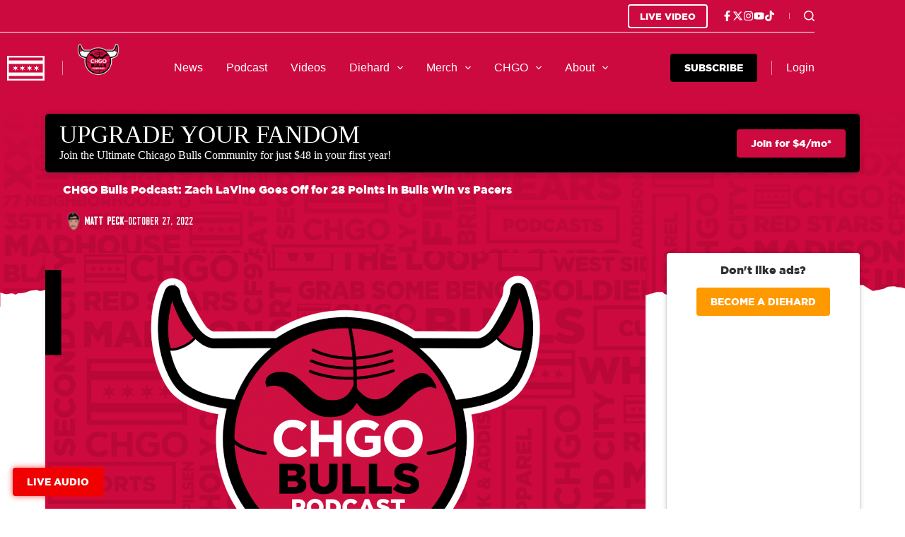

--- FILE ---
content_type: text/html; charset=utf-8
request_url: https://www.google.com/recaptcha/api2/aframe
body_size: 267
content:
<!DOCTYPE HTML><html><head><meta http-equiv="content-type" content="text/html; charset=UTF-8"></head><body><script nonce="aRpA0o4n5qSOvoEazjp9Zw">/** Anti-fraud and anti-abuse applications only. See google.com/recaptcha */ try{var clients={'sodar':'https://pagead2.googlesyndication.com/pagead/sodar?'};window.addEventListener("message",function(a){try{if(a.source===window.parent){var b=JSON.parse(a.data);var c=clients[b['id']];if(c){var d=document.createElement('img');d.src=c+b['params']+'&rc='+(localStorage.getItem("rc::a")?sessionStorage.getItem("rc::b"):"");window.document.body.appendChild(d);sessionStorage.setItem("rc::e",parseInt(sessionStorage.getItem("rc::e")||0)+1);localStorage.setItem("rc::h",'1769449875790');}}}catch(b){}});window.parent.postMessage("_grecaptcha_ready", "*");}catch(b){}</script></body></html>

--- FILE ---
content_type: text/css
request_url: https://content.allcitynetwork.com/wp-content/plugins/blocksy-companion-pro/static/bundle/header-account.min.css?ver=2.0.91
body_size: 126
content:
/**
 *  - v2.0.91
 * 
 * Copyright (c) 2025
 * Licensed GPLv2+
 */

.ct-header-account .ct-account-item .ct-media-container{flex:0 0 var(--avatar-size, 18px);width:var(--avatar-size, 18px);height:var(--avatar-size, 18px);border-radius:100%}.ct-header-account .ct-account-item:not([href]){cursor:pointer;color:var(--theme-link-initial-color);transition:var(--theme-transition)}.ct-header-account .ct-account-item:not([href]):hover{color:var(--theme-link-hover-color)}

--- FILE ---
content_type: application/javascript
request_url: https://content.allcitynetwork.com/wp-content/plugins/greenshift-animation-and-page-builder-blocks/libs/aos/aoslight.js?ver=3.7
body_size: 226
content:
"use strict";const gspbaosElements=document.querySelectorAll('[data-aos]:not([data-aos="clip-down"]):not([data-aos="clip-up"]):not([data-aos="clip-left"]):not([data-aos="clip-right"]):not([data-aos="display-in"]):not([data-aos="display-in-slide"]):not([data-aos="display-in-zoom"]):not([data-aos="custom"]):not([data-aos="slide-left"]):not([data-aos="slide-right"]):not([data-aos="slide-top"]):not([data-aos="slide-bottom"])');let gspbaosobserve=new IntersectionObserver(a=>{a.forEach(a=>{let s=a.target,t=s.getAttribute("data-aos-once");a.isIntersecting?(setTimeout(()=>{s.classList.add("aos-animate")},10),t&&gspbaosobserve.unobserve(s)):!t&&s.classList.contains("aos-animate")&&!s.classList.contains("aos-init")&&s.classList.remove("aos-animate")})},{threshold:.3});gspbaosElements.forEach(a=>{gspbaosobserve.observe(a)});

--- FILE ---
content_type: image/svg+xml
request_url: https://cdn.allcitynetwork.com/wp-content/uploads/sites/7/2023/10/07112312/diehard_badge_CHGO.svg
body_size: 44019
content:
<svg viewBox="0 0 1080 1080" xmlns="http://www.w3.org/2000/svg"><path d="m867.47 430.02c2.11-2.08 4.1-4.04 5.84-6.48 1.22-1.72 2.04-3.67 3.33-5.35-.53.69-1.06 1.37-1.59 2.06 2.85-3.51 5.95-6.76 8.62-10.43-.53.69-1.06 1.37-1.59 2.06.22-.28.44-.53.7-.78-.69.53-1.37 1.06-2.06 1.59.18-.15.37-.28.58-.38-4.64-4.64-9.28-9.28-13.92-13.92-.41.59-.84 1.17-1.28 1.75.53-.69 1.06-1.37 1.59-2.06-3.9 4.94-8.87 8.84-13.81 12.68.69-.53 1.37-1.06 2.06-1.59-1.53 1.16-3.17 1.9-4.89 2.72-1.99.95-3.65 2.39-5.45 3.64-1.87 1.29-3.27 2.74-4.16 4.86-.88 2.08-1.14 4.4-.51 6.62.97 3.42 3.28 6.11 6.56 7.49 2.6 1.1 5.72 1.3 8.4.25 2.55-1 4.65-2.23 6.08-4.67 1.28-2.18 1.82-5.39 1.03-7.84-.8-2.46-2.32-4.84-4.67-6.08-2.27-1.2-5.34-2.01-7.84-1.03-.35.14-.66.24-1.02.31.9-.12 1.8-.24 2.7-.36-.18.03-.36.03-.53 0l2.7.36-.22-.06c.81.34 1.62.68 2.43 1.03l-.19-.1c.69.53 1.37 1.06 2.06 1.59l-.16-.14c.53.69 1.06 1.37 1.59 2.06-.11-.12-.18-.25-.24-.4.34.81.68 1.62 1.03 2.43l-.07-.26c-1.56 3.83-3.12 7.66-4.67 11.49 1.2-.83 2.33-1.76 3.55-2.57 1.16-.77 2.41-1.28 3.66-1.87 3.05-1.46 5.62-3.81 8.25-5.91 5.19-4.13 9.82-8.6 13.62-14.08.34-.81.68-1.62 1.03-2.43.42-1.35.48-2.7.18-4.06-.29-2.13-1.16-4.34-2.8-5.84-3.36-3.08-8.28-3.91-12.33-1.59-2.59 1.48-4.01 3.62-5.74 5.94.53-.69 1.06-1.37 1.59-2.06-1.75 2.2-3.65 4.28-5.51 6.39-1.33 1.52-2.61 3.14-3.62 4.9-.69 1.2-1.32 2.41-2.14 3.53.53-.69 1.06-1.37 1.59-2.06-1.23 1.54-2.72 2.86-4.12 4.24-3.79 3.75-4.03 10.68 0 14.38 4.08 3.75 10.34 4 14.38 0z"/><circle cx="540" cy="540" r="532.77"/><circle cx="539.32" cy="539.69" r="502.95"/><path d="m539.32 1056.06c-284.72 0-516.37-231.64-516.37-516.37s231.65-516.36 516.37-516.36 516.36 231.64 516.36 516.36-231.64 516.37-516.36 516.37zm0-1005.89c-269.93 0-489.53 219.6-489.53 489.53s219.6 489.53 489.53 489.53 489.53-219.6 489.53-489.53-219.6-489.54-489.53-489.54z" fill="#fff"/><circle cx="544.28" cy="532.82" r="326.85"/><path d="m544.28 867.05c-184.3 0-334.23-149.93-334.23-334.23s149.93-334.23 334.23-334.23 334.24 149.93 334.24 334.23-149.94 334.23-334.24 334.23zm0-653.7c-176.16 0-319.47 143.32-319.47 319.47s143.32 319.47 319.47 319.47 319.48-143.32 319.48-319.47-143.32-319.47-319.48-319.47z" fill="#fff"/><path d="m356.25 577.37c9.73-18.74 15.38-38.92 17.68-59.71 2.71-24.54.88-48.67-7.67-72.49-5.76-16.05-14.36-30.1-26.06-41.38-23.13-22.28-52.71-30.32-84.01-28.43-32.18 1.94-62.39 11.33-89.48 30.19-31.93 22.22-54.49 50.2-59.95 89.56-1.28 9.2-1.48 19.42 5.77 26.78 11.06 11.21 25.72 15.26 40.77 17.54 12.5 1.9 15.33-1.89 12.77-13.68-3.71-17.04-5.25-34.01-.5-51.47 4.86-17.87 12.95-33.88 25.68-46.82 7.86-7.99 17.89-14.69 28.15-19.27 13.25-5.91 27.81-7.05 42.52-4.57 15.7 2.65 27.79 10.37 37.33 22.97 9.2 12.16 13.67 25.95 16.33 40.69 2.97 16.48 2.98 33.05.41 49.39-3.96 25.17-12.79 48.72-26.38 70.47-11.33 18.13-23.6 35.36-40.8 48.53-5.12 3.92-10.42 7.68-15.07 12.11-11.62 11.07-26.41 16.3-40.59 22.69-1.07.48-2.57 0-4.64-.07 9.97-25.89 19.35-50.91 29.23-75.73 8.91-22.39 9.67-25.82 18.91-48.08 10.04-24.2 20.54-48.22 29.81-72.7 1.7-4.5.34-12.4-2.78-16.02-7.74-9-17.96-15.09-30.04-17.74-9.91-2.18-17.9 1.49-21.38 10.92-5.77 15.64-11.09 31.46-17.34 46.91-13.46 33.3-18.5 47.74-32.5 80.81-10.65 25.15-21.98 50.01-32.85 75.07-2.51 5.79-3.45 10.48 2.32 16.6 9.88 10.47 21.54 13.88 35.45 14.61 3.16 12.51 10.69 19.59 22.88 19.98 25.92.82 49.39-8.62 70.99-21.26 14.92-8.73 28.39-20.52 40.92-32.58 12.94-12.46 24.76-26.32 35.55-40.7 7.53-10.05 12.73-21.89 18.57-33.14z" fill="#fff"/><path d="m193.51 732.76c-1.39 0-2.78-.02-4.17-.07-17.47-.55-31.82-8.6-40.83-22.3-11.77-2.71-24.95-8.46-36.75-20.96-8.68-9.21-17.04-24.76-7.57-46.58 4.46-10.3 9.01-20.57 13.55-30.84 6.39-14.42 12.98-29.34 19.2-44.01.46-1.09.91-2.15 1.35-3.2-14.87-3.24-31.59-9.42-45.48-23.5-17.89-18.14-14.57-42.11-13.47-49.99 6.06-43.7 29.47-79.17 71.55-108.46 30.11-20.95 64.97-32.76 103.61-35.09 41.55-2.49 77.73 9.98 104.86 36.11 14.45 13.92 25.53 31.41 32.9 51.95 9.52 26.51 12.51 54.27 9.13 84.86-2.77 25.03-9.7 48.39-20.62 69.42-1.25 2.41-2.47 4.84-3.69 7.28-4.67 9.34-9.97 19.94-17.31 29.72-12.46 16.62-25.41 31.44-38.49 44.03-11.75 11.31-27.61 25.69-46.14 36.53-29.15 17.06-55.23 25.1-81.66 25.1zm-34.66-76.85c1.44.47 3.13.85 5.17 1.12 2.54-6.6 5.04-13.14 7.52-19.64 6.96-18.21 13.52-35.4 20.5-52.93 3.65-9.17 5.9-15.1 7.95-20.48 2.99-7.85 5.57-14.62 11.11-27.98 2.75-6.63 5.54-13.25 8.33-19.88 6.17-14.65 12.52-29.73 18.35-44.69-.91-.64-1.87-1.21-2.87-1.73-.72 2.01-1.44 4.03-2.17 6.04-3.82 10.66-7.76 21.67-12.17 32.59-5.1 12.61-8.97 22.49-12.6 31.71-6.05 15.42-11.28 28.74-20.08 49.53-6.39 15.08-13.08 30.2-19.55 44.82-3.17 7.17-6.34 14.33-9.49 21.51zm23.01-10.68s-.08.04-.13.06c.04-.02.08-.04.13-.06zm108.28-155.86c-6.33 16.35-13.13 32.52-19.74 48.21-2.75 6.53-5.5 13.06-8.22 19.61-5.23 12.6-7.67 19.02-10.5 26.46-1.91 5.02-4 10.49-7.15 18.46 8.27-9.02 15.23-19.41 21.61-29.62 11.58-18.54 19.16-38.77 22.52-60.11 1.22-7.73 1.71-15.42 1.48-23.01zm52.69-26.71c3.4 19.03 3.55 38.65.47 58.31-2.4 15.23-6.38 30.03-11.91 44.28.1-.21.21-.41.32-.62 7.76-14.95 12.72-31.78 14.73-50.01 2.08-18.82.9-35.9-3.61-51.96zm-209.12 41.19c.47.39.96.77 1.48 1.14-.21-3.64-.28-7.41-.17-11.3-.34 1.72-.63 3.46-.88 5.23-.33 2.44-.42 3.99-.43 4.94z"/><path d="m939.81 495.54c-1-3.45-2.46-6.58-4.53-9.07-8.53-10.29-21.54-2.08-26.18 6.01-1.32 2.31-22.44 33.66-23.45 33.04-.23-.14-.46-.28-.69-.43.16-1.77.06-3.62.54-5.3 1.13-3.96 2.65-7.81 3.81-11.76 2.57-8.75 4.86-17.59 7.54-26.3 2.72-8.83 5.91-17.52 8.68-26.34 3.24-10.33 6.07-20.78 9.42-31.08 2.89-8.88 3.38-7.29 6.48-16.11 1.15-3.27-.38-9.53-3.19-11.08-4.27-2.35-8.75-4.44-13.35-6.05-7.27-2.55-8.13 1.08-9.51 6.33-1.96 7.47-3.74 15-5.74 22.46-1.5 5.6-.39.81-1.93 6.4-1.96 7.09-3.65 14.25-5.74 21.3-2.31-2.61-5.08-4.7-8.74-4.69-4.99.02-11 1.2-16.01 2.91-27.92 9.57-32.72 19.95-38.56 31.36-4.46 8.71-8.19 17.82-13.07 26.28-5.9 10.22-12.5 20.06-19.19 29.8-1.55 2.25-2.88 5.98-7.36 5.3.04-1.24-.15-2.36.13-3.34 2-6.91 4.15-13.77 6.13-20.68 2.55-8.91 5.08-17.82 7.44-26.78.99-3.78-1.18-8.09-4.72-9.73-9.63-4.47-19.92-5.12-30.79-5.58 2.79-2.16 5.41-3.86 7.66-5.97 9.58-8.97 10.54-20.45-1.47-27.12-3.46-1.92-10.33-.87-13.66 1.51-4.37 3.13-7.06 7.38-8.53 12.33-2.25 7.59-2.44 15.34 1.23 22.51 1.97 3.85-.39 4.3-2.39 7.83-6.34 11.2-10.65 19.05-17.21 30.12-4.33 7.31-8.21 16.38-13.12 23.32-2.28 3.22-5.82 10.1-8.63 12.95-.41-.29-.81-.57-1.22-.86.48-2.31.75-4.69 1.47-6.92 5.36-16.37 10.69-32.75 16.3-49.03 1.42-4.13 1.24-7.68-1.7-10.75-.17-.18-.38-.32-.55-.49.1-.22.26-.42.35-.65 1.96-5.28-.85-10.4-4.52-13.7-4.05-3.63-9.51-5.37-15.35-3.24-10.14 3.69-21.86 5.02-31.99 8.92-18.62 7.17-25.86 24.3-35.1 40.48-5.88 10.29-10.65 17.41-16.92 27.46-4.25 6.8-7.38 11.06-12.28 17.45-.86 1.12-7.35 6.72-7.4 6.48.11-4.37 2.4-9.91 3.46-13.28 2.82-8.95 5.75-17.87 8.74-26.77 3.48-10.38 6.83-20.81 10.74-31.03 1.42-3.73-.51-5.84-2.48-7.66-2.83-2.62-6.18-4.75-9.56-6.68-5.26-3-10.75-4.4-15.95.23-4.48 4-9.25 7.77-13.17 12.27-4.44 5.11-8.23 10.8-11.98 16.45-2.96 4.44-5.44 9.19-8.13 13.81 2.69-10.65 5.91-21.03 9.22-31.38 5.17-16.21 21.37-58.77 26.32-75.04.68-2.23.29-5.73-1.08-7.62-4.29-5.91-10.96-8.15-17.79-9.45-4.13-.79-6.89 1.67-7.82 5.37-2.18 8.7-15.23 43.81-17.7 52.43-3.15 10.98-6.52 21.9-9.91 32.81-2.49 8.02-4.93 16.08-7.95 23.91-1.3 3.38-2.98 6.6-4.72 9.78-4.36 7.97-8.29 16.25-13.22 23.87-3.77 5.83-8.53 11.01-12.73 16.57-6.49 8.6-14.49 15.41-24.36 19.71-2.93 1.27-6.59 1.43-9.84 1.15-1.42-.12-3.04-2.47-3.76-4.15-.34-.8.94-2.71 1.94-3.6 8.4-7.41 17.16-14.44 25.3-22.12 7.44-7.02 13.38-15.42 17.91-24.6 2.34-4.75 4.33-9.76 2.12-15.35-4.51-11.4-13.17-18.33-24.58-21.66-5.76-1.68-11.84-1.2-17.31 2.08-10.04 6.03-15.75 15.61-20.69 25.66-4.41 8.98-7.68 18.56-12.58 27.24-6.7 11.87-14.39 23.2-21.86 34.63-1.35 2.06-3.68 3.49-5.55 5.21l-1.19-.69c.2-1.78.19-3.62.65-5.34 1.8-6.81 3.65-13.6 5.67-20.35 3.71-12.42 7.56-24.81 11.34-37.21 1.25-4.08 2.74-8.33-.83-11.92-5.22-5.25-11.72-7.94-19.1-8.41-2.72-.17-4.46.92-5.21 3.88-2.15 8.54-4.46 17.05-6.93 25.51-2.66 9.1-5.61 18.12-8.36 27.2-2.9 9.57-5.69 19.17-8.55 28.75-1.47 4.9-2.19 9.74 2.67 13.23 3.23 2.32 6.67 4.37 10.18 6.24 4.4 2.35 8.81 1.39 13.06-.65 7.69-3.69 12.94-10.11 18.07-16.54 4.52-5.68 8.57-11.72 13.36-18.35-.05 1.59-.21 2.35-.07 3.05.95 4.4.77 9.64 3.2 13 5.99 8.28 14.66 12.25 25.24 11.99 9.09-.23 17.23-3.37 24.46-8.19 12.59-8.38 22.21-19.88 31.07-32.12-1.13 4.32-2.93 8.43-3.82 12.73-.49 2.34-.29 5.66 1.06 7.4 4.88 6.29 12.38 7.82 19.76 8.94 2.5.38 4.99-.67 6.13-3.52 5.19-12.97 10.51-25.88 15.63-38.87 4.74-12.05 11.31-23.06 18.9-33.48 1.71-2.34 4.39-3.98 7.36-6.59.5 2.26 1.16 3.46.92 4.44-1.61 6.7-3.2 13.42-5.2 20.01-3.65 12-7.63 23.9-11.32 35.89-.53 1.73-.94 4.13-.15 5.51 3.51 6.18 9.58 9.57 16 11.49 3.24.97 7.85.31 10.84-1.38 9.28-5.26 15.99-13.35 21.86-22.17 2.29-3.43 5.05-6.55 7.96-10.28.19 2.78.2 4.77.48 6.72 1.02 6.95 5.85 11.48 10.9 15.48 2.75 2.18 6.49 4.1 9.89 4.28 7.04.37 13.47-2.5 17.7-8.2 6.84-9.21 13.13-18.82 19.62-28.28-.29.61-.45 1.36-.66 2.11-1.13 3.97-2.92 7.87-3.31 11.9-.64 6.63 7.4 14.83 14.17 15.95 9.07 1.51 15.67-.81 20.87-6.28 3.45-3.63 5.89-8.23 8.69-12.38 6.56-9.7 12.46-18.08 18.26-28.26 6.4-11.23 14.44-22.59 20.49-34.02 5.22 1.62 4.2 1.49 3.84 6.05-.42 5.32-1.27 10.68-2.6 15.85-2.42 9.41-5.16 18.75-8.12 28-1.62 5.05-2.9 9.86 2.04 13.6 3.29 2.49 6.88 4.64 10.54 6.56 4.24 2.22 8.62 1.37 12.73-.57 8.21-3.88 13.63-10.87 19.11-17.68 3.44-4.27 6.43-8.89 10.03-13.92.46 3.05.6 5.41 1.2 7.65 1.58 5.91 5.87 9.89 10.32 13.69 5.13 4.39 10.92 5.32 17.28 3.21 8.62-2.85 13.84-9.6 18.76-16.54 3.61-5.09 6.75-10.52 10.1-15.81-.1 2.15-.52 4.2-1.27 6.12-3.7 9.49.05 12.06 6.13 17.44 2.13 1.88 5.46 2.81 8.4 3.31 6.67 1.15 11.13-3.05 15.27-7.36 10.62-11.06 15.58-26.05 26.22-37.15 1.52-1.58 3.2-3.16 5.33-3.7 6.95-1.76 9.76 9.22 9.01 14.07-3.21 20.6-32.57 42.4-49.58 51.63-26.4 14.32-53.62 17.95-82.05 25.16-96.35 24.42-200.02 28.34-298.42 36.06-31.61 2.48-97.54 13.36-127.25 24.78-23.2 8.92-84.23 33.64-102.15 51.92-3.9 3.98-3.58 10.4.67 14 6.67 5.64 91.9 15.8 108.41 3.64 96.08-70.71 247.68-59.36 297.15-68.41 55.38-10.14 102.47-14.9 149.86-32.17 33.01-12.03 66.77-16.33 89.9-44.1 15.55-18.68 21.89-32.84 25.76-57.55 1.21-7.74.78-13.29-1.83-22.28zm-481.08 68.26c2.04-6.21 3.38-11.66 5.58-16.74 4.07-9.44 8.39-18.8 14.92-26.9 1.33-1.65 2.58-3.58 4.32-4.64 1.71-1.04 4.95-2.2 5.81-1.43 1.51 1.36 2.72 4.4 2.26 6.31-1.16 4.87-2.63 9.91-5.19 14.16-6.84 11.37-16 20.79-27.7 29.24zm226.83-67.61c-6.43 14.84-12.72 29.76-19.71 44.33-2.54 5.31-6.53 10.08-10.54 14.48-3.3 3.62-6.51 2.45-7.69-2.19-1.65-6.52 1.52-17.69 3.53-23.54 1.99-5.81 4.65-11.48 7.73-16.79 8.35-14.45 18.44-20.01 27.61-22.7-.17.4-.75 6.02-.92 6.42zm179.83-5.96c-4.19 8.95-8.77 17.75-13.76 26.28-3.18 5.43-7.16 10.48-11.31 15.24-2.53 2.9-6.08 2.14-6.96-1.74-.91-4.02-.66-8.59.25-12.67 2.45-10.99 6.69-21.43 13.63-30.37 10.79-13.9 19.81-15.83 26.71-17.51-2.71 6.98-5.39 13.99-8.56 20.76z" fill="#fff"/><path d="m343.7 753.45c-7.15 0-15.28-.29-24.59-.95-53.2-3.79-62.8-11.91-66.41-14.97-7.89-6.68-12.69-16.42-13.16-26.72-.48-10.29 3.39-20.41 10.61-27.76 19.38-19.77 69.03-41.71 108.61-57.07-.5-.34-.99-.69-1.47-1.04-6.46-4.64-20.65-18.17-13.05-43.61l3.5-11.78c1.68-5.69 3.36-11.39 5.08-17.06 1.17-3.86 2.37-7.7 3.57-11.55 1.6-5.13 3.21-10.25 4.71-15.4 2.33-7.98 4.57-16.23 6.65-24.5 4-15.83 17.68-25.72 33.79-24.72 11.25.72 21.54 4.38 30.19 10.71 4.74-5.78 10.55-11.19 17.93-15.62 11.86-7.12 25.83-8.86 39.32-4.92 7.94 2.32 15.03 5.74 21.16 10.18 2.87-9.26 5.66-18.4 8.29-27.58 1.26-4.38 3.92-12.01 8.17-24.08 3.34-9.5 8.39-23.86 9.29-27.45 4.57-18.18 21.66-29.28 39.82-25.81 5.8 1.11 23.44 4.47 34.99 20.36 6.39 8.86 8.39 21.38 5.15 31.96-1.96 6.44-5.41 16.3-9.26 27.06 3.26 1.01 6.67 2.48 10.22 4.5 3.44 1.96 7.77 4.59 12.09 8.18 6.5-6.57 14.58-12.37 25.07-16.41 7.03-2.71 14.05-4.35 20.24-5.8 4.57-1.07 8.9-2.08 12.23-3.3 10.21-3.72 20.97-3.39 30.63.62 3.66-8.32 9.32-15.35 16.61-20.56 10.63-7.59 28.86-11.13 43.16-3.19 13.02 7.22 21.11 18.62 22.78 32.1.23 1.92.33 3.85.29 5.77.17.07.33.15.5.24 8.1-12.54 20.45-24.24 47.86-33.63 4.36-1.49 9-2.65 13.56-3.4.26-.87.54-1.73.87-2.6l.26-.94c1.04-3.88 2.02-7.8 3-11.72.89-3.53 1.77-7.07 2.7-10.59 1.4-5.32 4.56-17.41 17.14-24.09 5.81-3.08 15.43-5.82 28.28-1.31 5.73 2 11.63 4.67 17.53 7.92 16.37 9.03 21.01 30.14 15.92 44.53-1.82 5.16-3.09 7.92-4.34 10.52-.65 1.35-.97 2.02-1.91 4.92-1.79 5.5-3.42 11.05-5.05 16.58-.55 1.85-1.1 3.71-1.64 5.56 8.44 1.96 16.11 6.7 22.01 13.81 4.38 5.29 7.68 11.69 9.8 19.02 3.72 12.83 4.44 22.44 2.58 34.27-4.66 29.76-12.98 48.33-31.82 70.96-23.07 27.7-53.46 37.1-80.28 45.39-7.44 2.3-14.47 4.47-21.4 7-38.3 13.96-75.94 20.19-115.8 26.79-12.45 2.06-25.26 4.18-38.56 6.61-13.34 2.44-30.99 3.46-53.32 4.75-41.34 2.38-95.93 5.54-147.37 19.67l-1.54 2.65.6-2.39c-30.27 8.41-59.43 20.64-84.1 38.8-4.83 3.56-15.11 11.12-51.67 11.12zm-12.66-55.62c14.1.68 27.16.48 33.19-1.25 17.01-12.3 35.31-22.26 54.27-30.37-14.49 3.17-27.54 6.63-36.54 10.09-18.71 7.19-36.21 14.62-50.92 21.53zm-48.59-6.18 581.64-281.18s0 .01-.01.02c0 0 0-.01.01-.02zm-301.15-2.54s0 .03 0 .04c0 0 0-.02 0-.04zm332.41-8.91v.04s0-.03 0-.04z"/><path d="m421.39 495.47c6.2 1.25 11.05-1.91 12.51-6.65.71-2.32 1.39-4.66 2.35-6.88 5.43-12.44-5.78-23.45-17.73-24.23-6.75.01-9.32 1.52-11.43 7.97-1.5 4.58-3.67 9.66-2.94 14.09 1.5 9.08 8.31 13.89 17.24 15.69z" fill="#fff"/><path d="m423.9 523.38c-2.63 0-5.3-.26-7.98-.8-21.2-4.28-35.8-18.6-39.05-38.3-1.76-10.62 1.31-19.52 3.34-25.41l.61-1.79c4.02-12.3 13.83-26.98 37.67-27.01l1.82.05c15.83 1.03 30.64 9.83 38.67 22.98 7.42 12.17 8.38 26.72 2.64 39.9-.4.94-.65 1.92-.94 2.88l-.34 1.12c-4.93 15.98-19.83 26.37-36.42 26.37zm-5.37-54.32.02 16.32c1.6-.08 3.39-.63 5.17-1.5l3.1-15.39c-.14-.08-.27-.15-.41-.21-2.65-.44-5.36-.14-7.89.78zm-8.53 6.53c.02 2.21.61 4.46 1.74 6.31 1.97 3.23 4.25 3.38 4.99 3.43l1.03-15.96c-3.04 1.28-5.77 3.44-7.76 6.23zm16.84-7.09-3.11 15.38c3.01-1.47 5.98-3.87 7.92-6.5-.02-.62-.08-1.33-.21-2.12-.5-3.02-2.83-5.74-4.59-6.77zm0-.13s.01 0 .02 0 0 0-.02 0z"/><g fill="#fff"><path d="m223.18 255.83 35.85 27.97.84 6.13-10.99 14.07-6.15.68-35.85-27.96-.84-6.13 10.99-14.07 6.15-.68zm-2.64 10.59-4.12 5.27.19 1.39 27.33 21.33 1.39-.16 4.12-5.27-.14-1.44-27.33-21.33z"/><path d="m258.56 212.28 6.15 6.27-11.79 11.55 9.75 9.94 8.7-8.53 6.15 6.27-8.71 8.53 15.95 16.26-6.32 6.19-38-38.75 18.12-17.75z"/><path d="m301.33 177.83 5.29 7.03-13.21 9.94 8.37 11.13 9.75-7.33 5.28 7.02-9.75 7.34 13.69 18.22-7.08 5.32-32.64-43.4 20.28-15.26z"/><path d="m353.08 209.05-27.59-46.73 7.62-4.5 27.6 46.72-7.62 4.5z"/><path d="m380.02 189.04-18.53-41.51 2.14-5.81 16.29-7.27 5.75 2.29 4.57 10.25-8.08 3.6-2.33-5.22-1.39-.55-6.11 2.73-.52 1.41 14.05 31.45 1.39.56 6.11-2.73.52-1.41-2.33-5.22 8.08-3.6 4.58 10.24-2.14 5.81-16.29 7.27-5.75-2.29z"/><path d="m428.11 174.46-16.31-51.76 8.44-2.66 16.31 51.75z"/><path d="m477.34 150.11-10.68 2.01-.16 11.95-8.9 1.67 2.27-55.66 8.49-1.6 22.39 51.02-8.9 1.68-4.5-11.08zm-3.34-8.31-7.02-17.28-.24 18.66 7.25-1.37z"/><path d="m536.54 156.08-24.31 1.25-2.8-54.22 8.91-.46 2.35 45.45 15.39-.79.46 8.78z"/><path d="m616.97 152.02-4.51-.88-3.62-26.19-7.03 35.97-8.69-1.68 10.42-53.31 10.81 2.11 3.63 26.85 13.47-23.51 10.81 2.11-10.41 53.3-8.69-1.69 7.03-35.98-13.21 22.91z"/><path d="m654.48 173.63 18.38-51.06 23.88 8.61-2.97 8.27-15.55-5.61-4.56 12.7 11.54 4.17-2.97 8.26-11.55-4.16-4.88 13.57 15.55 5.61-2.97 8.26-23.89-8.61z"/><path d="m724.17 191.35-4.05-2.2 4.41-26.06-17.51 32.19-7.78-4.23 25.94-47.69 9.68 5.27-4.59 26.68 19.91-18.36 9.68 5.26-25.94 47.69-7.77-4.23 17.51-32.19-19.48 17.87z"/><path d="m804.34 193.82.74 6.14-10.76 14.08-6.12.89.74 6.14-11.47 14.98-6.12.9-17.87-13.68 32.99-43.12 17.87 13.68zm-23.25 21.33-6.42-4.91-8.73 11.41 6.42 4.91 1.43-.26 7.47-9.76zm5.34-6.98 1.43-.26 6.99-9.13-.12-1.44-6.42-4.91-8.29 10.84 6.41 4.91z"/><path d="m792.38 255.14 38.46-38.3 17.91 17.98-6.23 6.19-11.65-11.69-9.57 9.52 8.66 8.69-6.22 6.2-8.66-8.69-10.22 10.18 11.66 11.7-6.23 6.19-17.9-17.97z"/><path d="m825.35 290.44 43.28-32.81 13.82 18.22-.92 6.12-19.36 14.68-6.14-.77-14.25 16.23-5.26-6.95 14.24-16.23-3.2-4.22-16.86 12.78-5.35-7.06zm34.35-4.26 1.44.13 10.71-8.12.21-1.38-5.14-6.78-12.36 9.36 5.14 6.78z"/><path d="m245.1 794.51-4.34-5.27-25.14 20.65-4.02-4.89 25.14-20.65-4.33-5.27 4.85-3.99 12.7 15.42-4.86 3.99z"/><path d="m281.27 827.02-22.31 23.57-4.42.17-9.25-8.77-.07-4.42 22.31-23.57 4.42-.17 9.26 8.77zm-7.34-2.6-3.47-3.29-.99.03-17.02 17.98v1s3.49 3.29 3.49 3.29h1.04s17.01-17.99 17.01-17.99l-.05-1.03z"/><path d="m283.8 875.38 22.92-31.33 12.99 9.5.62 4.37-10.25 14.02-4.36.73-7.88-5.76-8.92 12.2zm22.37-10.15 1.06-.18 5.67-7.75-.18-1.02-4.63-3.38-6.54 8.94 4.62 3.38z"/><path d="m381.19 931.29-15.94-6.95 15.54-35.58 5.84 2.55-13.02 29.83 10.09 4.39-2.52 5.76z"/><path d="m412.71 942.8 11.14-37.2 17.37 5.22-1.8 6.02-11.32-3.39-2.77 9.25 8.4 2.52-1.81 6.02-8.4-2.53-2.95 9.89 11.32 3.4-1.8 6.02z"/><path d="m476.93 958.11-7.96-1.35-.46-39.44 6.24 1.06-.13 29.24 9.57-27.64 6.24 1.06-13.49 37.08z"/><path d="m517.33 962.7 1.69-38.77 18.13.78-.27 6.27-11.8-.5-.42 9.64 8.76.38-.27 6.27-8.77-.38-.45 10.3 11.81.51-.28 6.28z"/><path d="m587.09 961.42-17.34 1.38-3.05-38.7 6.37-.51 2.55 32.43 10.98-.87.5 6.27z"/><path d="m672.39 935.02-7.42 2.31.86 8.5-6.19 1.93-2.93-39.73 5.9-1.84 20.09 34.4-6.19 1.92-4.11-7.49zm-3.05-5.63-6.41-11.7 1.36 13.27z"/><path d="m712.52 925.59-13.53-29.55 1.5-4.17 11.61-5.31 4.13 1.59 3.34 7.29-5.75 2.63-1.7-3.71-1-.39-4.35 1.99-.36 1.01 10.24 22.4 1 .38 4.35-2 .36-1.01-1.7-3.71 5.75-2.64 3.34 7.29-1.49 4.17-11.61 5.31-4.13-1.59z"/><path d="m759.94 901.51-17.06-27.63.96-4.32 10.85-6.71 4.3 1.07 4.21 6.82-5.38 3.33-2.15-3.48-1.03-.26-4.07 2.52-.23 1.04 12.93 20.94 1.04.26 4.07-2.52.23-1.05-2.14-3.47 5.39-3.33 4.21 6.82-.97 4.32-10.85 6.71-4.29-1.07z"/><path d="m805.91 874.25-24.32-30.27 14.14-11.37 3.93 4.9-9.2 7.4 6.05 7.52 6.83-5.49 3.94 4.9-6.84 5.5 6.46 8.04 9.2-7.39 3.93 4.9-14.13 11.36z"/><path d="m834.26 811.59-2.94-2.84h-1.07s-3.36 3.48-3.36 3.48l.03 1.07 5.79 5.62h1.07l6.19-6.37h4.42s11.89 11.5 11.89 11.5l.12 4.42-8.96 9.24h-4.42s-5.76-5.57-5.76-5.57l4.41-4.54 2.97 2.87h1.08s3.37-3.47 3.37-3.47l-.03-1.07-6.31-6.11h-1.08s-6.14 6.34-6.14 6.34l-4.43.02-11.41-11.05-.13-4.42 8.96-9.24h4.43s5.76 5.57 5.76 5.57l-4.44 4.58z"/><path d="m866.45 773.35-3.27-2.45-1.06.13-2.89 3.87.16 1.06 6.45 4.85 1.06-.14 5.33-7.09 4.39-.57 13.23 9.95.67 4.37-7.72 10.27-4.38.57-6.41-4.82 3.8-5.06 3.31 2.49 1.06-.14 2.91-3.86-.16-1.06-7.03-5.27-1.06.13-5.29 7.05-4.39.56-12.7-9.54-.68-4.37 7.73-10.27 4.38-.56 6.42 4.81-3.84 5.1z"/><path d="m663.53 730.66v3.15h-.94v-3.15h-1.04v-.82h3.01v.82z"/><path d="m668.98 733.81h-.91v-2.41l-.8 1.9h-.63l-.8-1.9v2.41h-.89v-3.97h1.05l.97 2.21.97-2.21h1.04z"/><path d="m489.51 785.37c.12 0 .12-.23.25-.31.06 0 .25-.01.31-.09.06 0 .06-.08.12-.15.19-.08.44.05.62.04.25.06.35-.15.56-.25.12-.06.31-.02.44-.1.06-.08.37-.17.37-.24.12-.15.06-.08.06-.29s0-.51 0-.8c0-.23 0-.35 0-.58 0-.15.02-.23 0-.29-.07-.17-.06 0-.19-.21-.06-.07 0-.29.06-.37 0-.15-.06-.29-.06-.36-.06-.22-.19-.35-.19-.57-.06-.14 0-.22 0-.36 0-.22-.13-.29-.13-.5-.06-.22 0-.44-.07-.58 0-.07-.06-.22-.13-.29 0-.15.06-.22.06-.37s-.06-.29-.07-.44c-.06-.22-.19-.5-.19-.79 0-.07.12-.22.06-.37 0-.15-.06-.14-.06-.14q-.06-.07-.13-.14c.02-.12.04-.18.06-.29.06-.29-.05-.32-.13-.5-.09-.2-.19-.57-.19-.79.06-.22.09-.43 0-.66-.08-.19-.11-.38-.19-.58-.09-.23-.13-.36-.07-.73 0-.22 0-.44-.13-.72 0-.15-.13-.29-.07-.43 0-.07.12-.15.12-.22 0-.22-.19-.14-.25-.36s.18-.3.18-.44c0-.07-.06 0-.13-.07 0-.15-.19-.28-.19-.43s.12-.22.12-.37c-.06-.14-.13-.21-.19-.28-.06-.22.12-.52.06-.73-.06-.22-.26-.21-.31-.43-.07-.28.02-.68 0-.95-.03-.34-.19-.72-.26-1.09 0-.22.12-.44.06-.66s-.25-.36-.25-.58c0-.15.06-.29.06-.44s-.13-.29-.13-.51c.02-.29.03-.44.06-.73 0-.44-.19-.87-.32-1.16-.05-.14-.08-.22-.13-.36-.06-.07-.06-.14-.13-.29q.06 0 .06-.07c.06-.29.18-.52 0-.8-.12-.07-.19-.14-.25-.28 0-.07.06-.22.06-.37s-.08-.23-.13-.36c-.08-.26 0-.37.06-.59 0-.15-.13-.36-.13-.44.06-.15.12-.15.19-.22-.37-.21-.28-.47-.32-.87-.03-.34-.14-.73-.26-1.09-.13-.42-.11-.9-.2-1.24-.1-.42-.19-.8-.19-1.24 0-.22 0-.37-.07-.51-.06-.15-.12-.14-.13-.29 0-.15 0-.22.06-.37 0-.22-.08-.37-.13-.58-.08-.34 0-.73-.19-1.17-.06-.15-.13-.36-.13-.51s.12-.3.12-.44c0-.22-.12-.45-.19-.65-.05-.14-.06-.29-.06-.44 0-.37-.11-.76-.19-1.09-.09-.34-.19-.88-.13-1.24.02-.12.04-.18.06-.29-.06-.15-.12-.14-.19-.29-.06-.15.06-.37 0-.51-.06-.15-.12-.22-.13-.37 0-.15.06-.07 0-.29 0-.15-.19-.29-.25-.44-.13-.29 0-.66-.07-.95-.06-.29-.07-.66-.13-.88 0-.22-.13-.37-.19-.58 0-.15.06-.29.06-.51-.06-.07-.13-.22-.19-.36 0-.22 0-.37-.06-.51 0-.22-.06-.29 0-.37.06-.15.19 0 .18-.15 0-.15-.37-.44-.38-.58.06-.22.37-.15.12-.44-.06-.07-.12 0-.19-.15-.06-.15 0-.29 0-.44 0-.37-.19-.66-.19-1.03s0-.75-.07-1.03c-.05-.21-.13-.37-.19-.59 0-.21 0-.31 0-.51 0-.44-.13-.73-.25-1.1 0-.26 0-.4 0-.66-.06-.22-.12-.29-.19-.44-.13-.37-.02-.67-.07-.95-.08-.49-.13-1.03-.44-1.39-.12-.15-.19-.22-.31-.22-.06 0-.12.07-.25 0-.06 0-.12-.15-.25-.15s-.12.07-.25.15c-.25.15-.31-.22-.62-.15-.06 0-.12.07-.25.07s-.25-.07-.37-.07c-.31 0-.55.22-.8.15 0 0-.12-.07-.19-.07s-.06.15-.12.15c-.06-.07-.12-.15-.19-.15-.12-.07-.43-.15-.49-.07-.12 0-.06.15-.12.15-.12.07-.31 0-.43-.07-.18 0-.37-.07-.49-.07s-.31.15-.37.15c-.06-.07-.12-.15-.25-.15-.12 0-.18.15-.25.15-.25.15-.37-.15-.55-.15-.06.07-.12.15-.18.15-.02-.03-.04-.04-.06-.07h-.25c-.12.07-.18.07-.37.07 0 0-.06-.07-.12-.07 0 0-.06 0-.12-.07h-.25c-.06 0-.06.15-.06.15-.06 0-.06-.07-.12-.07-.06.07-.12 0-.18 0s-.12.07-.12.07c-.12-.09-.18-.13-.31-.22-.31-.07-.06.3-.31.37-.06 0-.25-.15-.31-.22-.12-.07-.25-.07-.37-.07-.18-.07-.47-.09-.61 0-.17.1-.06.15-.25.07-.18 0-.12-.07-.25 0-.12.07-.12.15-.25.07-.12 0-.27-.1-.37-.07-.17.05-.37.3-.55.3-.24.07-.4 0-.55.15-.18.18-.15.32-.12.6.03.27-.11.58-.06.82.03.13.12.37 0 .45-.06.07-.12-.07-.18.07s.05.53 0 .67c-.07.21-.07.24 0 .45.05.14.06.3.06.45 0 .3 0 .37-.18.52-.06.08-.12.15-.18.15-.06.22 0 .15 0 .37.06.3-.18.37-.24.67v.37c0 .07-.12.15-.12.22-.06.15.06.15 0 .3 0 .07-.06.15-.12.22-.12.3-.06.75-.12 1.04v.37c-.06.08 0 .15 0 .22-.06.15-.12.08-.12.22 0 .07.06.07.06.15.06.15.12.22.06.3-.06.07-.18.15-.18.23-.06.08-.06.22-.06.3-.06.3-.24.6-.12.97.06.15.18.22.19.37.06.15 0 .07-.06.15-.07.06-.11.09-.18.15 0 .15.04.31 0 .45-.09.32-.06.6.25.82.19.15.31.29.55.29 0 0 .18-.15.18 0s-.18.15-.25.23c-.12.08-.31.15-.43.16-.12 0-.12-.07-.25-.15-.12 0-.25.23-.37.45s-.37.68-.31.9c0 .15.06.3.06.37.06.15-.02.16-.06.3-.08.27-.06.6-.12.9-.06.08-.18.15-.12.23 0 .15.12.22.12.37.06.3-.16.78-.24 1.05-.04.14-.06.3-.06.52 0 .15.06.45 0 .6 0 .15-.12.08-.12.23-.06.08.06.07.06.22s-.12.08 0 .22c.06.15.19.22.25.29-.12.08-.25 0-.37.08-.06.08-.06.23-.06.3-.06.08-.18.23-.12.23 0 .15.12.15.18.22 0 .15-.06.08-.12.15v.37c-.06.23-.16.41-.18.68-.03.27.06.6-.06.9-.06.15-.19.23-.18.38-.06.22 0 .15.06.37s.12.07 0 .3c-.06.08-.12 0-.12.08 0 .15.06.22.12.3 0 .15-.12.23-.12.3-.12.3-.12.68-.12.9 0 .3.12.59.06.82 0 0-.12.08-.12.15-.06.08.06.22.06.37 0 .37-.37.38-.49.69-.06.23-.12.68-.12.9-.06.3.06.6.06.82 0 .3-.16.55-.18.75-.03.26-.12.75.19.52 0 .3-.16.49-.12.75.03.2.18.19 0 .3-.15.09-.25.08-.25.31v.3c0 .08-.06.15-.06.23 0 .15.06.15-.06.3s-.25.08-.25.31c-.06.23.06.37 0 .52-.12.15-.21.18-.18.38.04.26.26.37.31.59.07.29-.16.37-.31.46-.18.11-.19.17-.12.45.05.22.25.59.19.82s-.25.38-.31.61-.05.46-.12.75c-.05.22-.19.46-.25.68-.07.29 0 .52-.06.75s-.25.38-.18.61c0 .07.12.07.12.22s0-.14-.06.08c-.07.29.06.6-.06.83-.07.06-.11.09-.19.16 0 .07.06.22 0 .3 0 .15-.12.15-.12.38 0-.07.06.07.06.07v.23c0 .15.12.07.06.22 0 .07-.12.08-.19.16v.22c0 .07-.12.23-.12.23 0 .15.12.29.12.44s-.19.31-.19.46c-.12.31-.06.68-.12.98s-.12.53-.12.75.05.38 0 .6c-.07.29-.31.61-.31.91 0 .15.06.37.06.6-.06.15-.12.38-.19.53v.3s-.06.08-.13.08c0 .22.1.4.13.59.04.26-.12.38-.19.61-.12.31 0 .75-.06 1.13 0 .08-.12.08-.12.23-.06 0 0 .15 0 .15 0 .22-.12.38-.12.53-.12.46-.06.83-.19 1.28-.06.23-.12.53-.06.83v.23c0 .15-.12.16-.12.31s.14.3.19.44c.07.2 0 .37.12.59.25.44.69.34 1.06.32.31-.02.93.17 1.18-.07.19-.16.06-.68.37-.25.12.14-.05.07.19.14.18.05.44.05.62.04.25-.01.5.05.75.11.25-.04.37-.07.62-.11.44-.1.93-.2 1.31-.07.25-.01.51.13.69.19.23.07.25.06.37-.02.12-.1.19-.14.31-.24.06-.08.19-.01.25-.09.12-.08.12 0 .19-.16 0-.07-.06-.15-.06-.22s.19-.08.19-.16c.06-.15 0-.22 0-.37q0-.07.06-.15c0-.07.06 0 .06-.08.06-.15 0-.45 0-.67 0-.45 0-.89.12-1.35.12-.45.06-.97.25-1.35 0-.15.25-.38.18-.53-.06-.15-.12-.07-.12-.22.05-.21.07-.32.12-.53.06-.3.06-.6.12-.82.07-.27.11-.41.18-.68 0-.07-.06-.15 0-.15 0-.07.12-.15.12-.15.06-.08-.06-.22 0-.37s.25-.23.31-.39c-.25-.14-.25-.21-.19-.51.06.15.17.33.25.06.04-.14-.06-.37-.06-.52s.06-.23.06-.3q0-.15-.06-.22c-.06-.37 0-.3.12-.6.06-.15-.06-.29-.06-.52-.06-.29.11-.32.18-.53.05-.15-.06-.15-.06-.29 0-.15.06-.22.12-.38 0-.15 0-.37.12-.53.06-.08.12-.08.12-.15.06-.08.06-.23.06-.3.12-.23.74-.33.99-.34.44-.02.93-.11 1.3-.05.1 0 .15 0 .25-.01.06 0 .19-.16.25-.16.19.07.06.22.19.29.06 0 .27-.19.37-.16.18.04.06.07.25.21.06 0 .06.07.12.07s.12-.23.19-.3c.12-.15.62-.1.75-.11.25-.01.43.06.62.12.19 0 .37-.16.5-.17.19 0 .13.22.31.21.12.07.25-.17.37-.24.17-.09.31-.01.5.05.22 0 .34-.01.56-.02.25-.01.5.13.69.41.06.07.06.14.06.22.06.07.19.14.19.07.06.14-.06.22-.06.3.06.14.25.21.25.36s-.06.22-.12.37c0 .22.13.51.13.73.06.22.06.44.13.66 0 .15 0 .44.07.51.06.14.19.06.25.21.13.14-.12.15-.18.3-.06.08.06.37.13.44.13.44.07.95.13 1.39.03.19.13.51.13.8v.37c.06.07.13.07.19.14v.29c0 .22 0 .44.07.66 0 .22.13.44.19.65.06.22 0 .51 0 .74.06.14.31.28.31.42 0 .22-.12.3-.12.45s.13.29.13.51c.05.2.08.3.13.51.13.29.07.66.32.94s.56.19.87.25c.06 0 .12.07.19.06.06.07.19-.01.19-.01.13.07.12 0 .19.14.06-.15.12-.15.25-.16 0 .37.31-.16.56-.03.06.07 0 .22.06.22.13.07.12-.08.19-.08.06-.08.25-.16.37-.17h.12c.06.07.06.14.06.22 0-.07.06-.08.12-.08.06.07.12-.08.25-.01.08.08.11.13.19.21.38.34 0-.29.18-.38.06-.08.13.07.19-.01.12 0 .12-.08.25-.09.12 0 .37.13.56.19.06.07.32.42.44.41m-25.31-3.3c.12-.08.19-.16.31-.02-.12.08-.19.16-.31.02m.93.93c-.19-.06 0-.22 0-.3.06.07.19.36 0 .3m.06-6.89c.06-.15.06-.08.19-.08-.06.08-.06.15-.19.08m.31 1.48c-.05-.09-.07-.13-.12-.22.12-.23.12-.16.25-.01 0 .08-.06.15-.12.23m-.06-1.05c-.07-.28.31-.09.31-.09-.06.08-.26.3-.31.09m.37-3.61c0-.07-.06-.07-.12-.14.12-.08.25-.16.37-.02-.12 0-.19.08-.25.16m.06.75c-.22-.02 0-.3 0-.37.12.07.21.4 0 .37m.18-2.03c-.25-.29-.25-.44.19-.16-.07.06-.11.09-.19.16m.19 4.26c-.19-.37 0-.45.19-.23-.07.09-.11.14-.19.23m.73-10.87c-.18.08-.12.08-.25-.14.12-.08.19 0 .25.14m.01 7.25c.06-.15.12-.08.25-.09q-.12.08-.25.09m.07 4.71q.06 0 .06-.08c.19.29.12.29-.06.08m.24-2.7c.12-.15.19-.31.31-.24.06.3-.12.3-.31.24m.29-13.16c-.12.15-.19.08-.12-.07.06 0 .06.07.12.07m.4 18.21c-.06 0-.37.02-.37-.13 0-.07.19-.08.25-.09.06.07.06.22.12.22m-.07-2.31c-.19.08-.19 0 0-.15zm.03-16.96c-.18-.14.12-.23.25-.16-.06.15-.12.15-.25.16m.45 9.99c-.19.16-.25-.21.06-.08-.06 0-.06.08-.06.08m.22-16.43c-.06-.07-.12-.15-.19-.29.05-.09.07-.14.12-.23.12.3.19.3.06.52m.24-1.65c0-.15-.06-.37.12-.3.19.07-.06.22-.12.3m.07 3.21q.12-.08.25 0c-.06.08-.12.08-.25 0m.15 11.56c.12-.15.12-.23.31-.01-.19.08-.19.16-.31.01m.52 9.9q-.19.08-.37-.06c.19-.16.19-.08.37.06m.05-4.18c.12-.16.12-.23.25-.09-.12.16-.12.23-.25.09m.1-11.71c-.12-.22.25-.16.25-.16-.06.08-.12.23-.25.16m0-1.57c.12-.15.12-.08.25 0-.12.08-.12.15-.25 0m.2 7.37q-.19-.14-.12-.37c.06.15.12.22.12.37m.06-2.16c-.12-.14-.06-.37.06-.3 0 .15-.06.23-.06.3m.22 13.93c-.12.08-.25.01-.25-.21.12.07.19.14.25.21m.11-7.31c-.12.08-.12 0-.25-.14q.12 0 .25.14m-.04-14.6c-.19.15-.25 0-.19-.22.07.09.11.13.19.22m.2 7q-.19.16-.37.01c.12-.15.25-.08.37-.01m-.35 9.1c.06-.08.12-.08.25-.01q-.12.08-.25.01m.07 1.93c.06 0 .12-.08.19-.08.5.35 0 .37-.19.08m.14-19c-.19 0-.19-.22-.12-.37 0-.22-.07-.33.12-.38.16-.03.18.14.19.37 0 .15 0 .45-.18.38m.12-1.2c-.13-.13-.12-.22 0-.37.06.15.15.52 0 .37m.35 15.56s-.38.15-.31-.06c.05-.15.25 0 .31.06m.05-4.69c-.19.16-.19.08-.37-.06.06-.08.12-.08.19-.16.07.09.11.13.19.22m.27 7.44c0-.07-.06-.15-.12-.14.19-.16.31-.09.12.14m.26-16.31c-.06 0-.06-.07-.12-.07.18-.23.18-.08.12.07m.32 2.97c-.12.08-.06.08-.19-.07.06-.08.12 0 .19.07m-.09 10.27c-.06-.15.06-.3.12-.45-.12-.14-.19-.29 0-.15.12.07.19.36.13.44-.06.15-.19.16-.25.16m.33-15.04c0-.07.06-.08.12-.15.12.29.06.37-.12.15m.19 2.15c.06-.08.12-.08.12-.15.05.06.07.09.12.15q-.12.08-.25 0m.44 1.55c-.18.15-.31.08-.19-.14.06 0 .12.07.19.14m.02 6.99c-.06.15-.18.08-.12-.07 0 0 .06.07.12.07m-.05 2.08c.06-.3 0-.67.37-.38-.12.3-.12.45-.37.38m.12-20.74q-.12-.15 0-.3s.06-.08.12-.08c.12.15-.06.3-.12.37m.52 25.84s-.31.24-.31.01c.06-.23.25-.01.31-.01m-.3-14.7c.12-.15.12-.23.31-.16-.12.08-.19.15-.31.16m.2-13.82c-.06 0-.06-.07-.12-.07.12-.08.12-.15.25-.08-.05.06-.07.09-.12.15m.04-5.65c.18-.08.18-.22.31 0-.12.08-.18.15-.31 0m.29 29.41c.18-.3.37-.31.56-.02-.19.16-.31.16-.56.02m.08-11.66c-.12-.15-.12-.07-.06-.3.12.15.06.15.06.3m.11 14.48c0-.07-.06-.07-.06-.07.06-.22.12-.15.06.07m.07-33.12c.06 0 .06-.07.12-.15.12.22.06.3-.12.15m.43 16.03c-.25.08-.06-.3 0-.37.06.07.25.29 0 .37m.51 4.66c-.06 0-.56.31-.37 0 .06-.15.25-.08.37 0m-.41-10.75q.12-.08.25 0-.12.08-.25 0m.21 22.18q.06-.08.19 0c-.12.08-.06.08-.19 0m.36-2.61c-.06-.22-.06-.29 0-.45.06-.08.19-.16.25-.08.25.14-.12.45-.25.53m.05-1.71c-.06-.07.06-.22.12-.3.06 0 .12.07.19.14-.06.08-.25.31-.31.16m.09-24.4c-.07-.09-.11-.13-.19-.22.25-.15.37-.08.19.22m3.5 22.95c-.06 0-.06-.15-.12-.14-.06 0-.12.08-.19.08-.06 0-.06-.07-.13-.07s-.12-.07-.19-.07c-.06.08-.06.15-.12.15q-.12.08-.25 0c-.12-.14-.12-.22-.31-.29-.12 0-.25.16-.31.16-.43.16-.65-.17-.99-.19-.22-.01-.37.01-.5-.35-.06-.22-.13-.29-.19-.44s-.13-.14-.13-.29c0-.3.37-.53.31-.9 0-.22-.12-.37-.13-.51 0-.15.06-.3.06-.37q0-.15.06-.3c.06-.15.12-.23.12-.37 0-.22-.12-.29-.13-.52.06-.08.2-.16.25-.3.08-.26-.25-.44 0-.67.18-.15.19 0 .18-.23 0-.07-.12-.29-.12-.37 0-.37.18-.82.3-1.19-.06-.15 0-.37.06-.52 0-.15-.06-.29 0-.44 0-.22.12-.08.19-.23.12-.15-.06-.22-.06-.37-.13-.37.24-.6.12-1.04 0-.07-.06-.15-.06-.22.02-.06.04-.09.06-.15-.06-.22 0-.07-.12-.22-.06-.07-.25 0-.12-.22 0-.15.19 0 .31-.16.06-.15 0-.3 0-.44 0-.22.06-.37.18-.6 0-.07.06-.15.06-.22.06-.15-.06-.22-.06-.29 0-.15.12-.22.12-.37s0-.22 0-.37.12-.3.25-.38c-.19-.22-.24-.67-.19-.88.08-.35.18-.3.37-.38-.06-.15-.19-.14-.25-.29 0-.07.14-.31.18-.45.08-.26.06-.82.24-1.04-.19-.22-.14-.52-.19-.66-.07-.2-.19-.29-.25-.51.19 0 .5.22.56-.08 0-.22-.13-.44-.06-.66 0-.22.05-.17.12-.37.05-.14-.06-.74.18-.74.06 0 .06.22.19.29.06 0 .06-.22.12-.22.31-.08.4.52.44.66.09.32.07.66.07 1.03 0 .3.19.66.19.96 0 .15-.06.22-.06.37.08.18.11.26.19.44.13.37.22.82.32 1.18.08.27-.12.52-.06.81.03.21.04.31.06.52.06.15.19.29.25.36.06.29-.02.69 0 .96.03.41.19.81.19 1.25 0 .07-.12.37-.06.44 0 .07.12 0 .12.14.06.15-.06.37 0 .52 0 .22.06.37.06.52.06.37.1.84.13 1.18s.06.82.13 1.18c.06.29.25.44.25.81s.16.84.19 1.18c.04.4 0 .22.25.36-.18.23-.3.16-.24.6.07.51.35.98.38 1.46.03.42-.16.94-.12 1.33.03.27-.01.56-.24.67-.21.1-.5.09-.74.1-.25 0-.31.08-.49.09-.19 0-.31.01-.43.09s-.12.23-.19.23m-3.22-14.87c0-.15.18-.52.37-.45-.12.15-.18.45-.37.45m.5 16.07c-.12.15-.19.08-.31.01.07-.06.11-.09.19-.15.06.07.06.15.12.14m-.17 3.34c-.19-.29 0-.22.19-.16-.06 0-.12.08-.19.16m1.61.23q-.19.16-.43-.06c.19-.08.25-.08.43.06m.49-1.2q-.19.08-.43-.06.25-.16.43.06m-.26-1.84s-.06 0-.12-.07c.12-.08.31-.38.37-.23.12.14-.12.3-.25.3m2.01 5.1q-.12.08-.25 0c.12-.15.12-.08.25 0m.08-33.37c-.06-.15 0-.22.06-.37q.06.22-.06.37m.36 34.09s.04-.05.06-.08c.12.14.12.22-.06.08m.63.71c.06-.08.06-.15.06-.15.19.14.12.22-.06.15m.28-17.93c-.19.08-.18.15-.31 0q.19-.08.31 0m.13 12.53q-.12.15-.31.01c.12-.08.19-.08.31-.01m-.32-24.99q.18-.22.43-.08c-.19.15-.25.22-.43.08m.7 15.02c-.25.3-.37.31-.12-.07.06 0 .12.07.12.07m.08 15.1q-.12-.14-.06-.29c.06.14.12.14.06.29m-.09-15.99c-.12-.14-.06-.22 0-.3.12.09.19.13.31.21-.12.08-.18.23-.31.08m.54-14.67c-.12-.15-.37-.36-.13-.44.25-.08.12.29.13.44m.34 17.22c-.12 0-.12.08-.25-.07.19-.08.12-.08.25.07m-.05 1.18c-.05-.06-.08-.09-.13-.14.25-.3.31-.23.13.14m-.16-16.93c-.06-.15.18-.52.31-.52.19.07-.24.52-.31.52m.4 5.52c-.12 0-.19 0-.25-.07q.12-.08.25.07m.16-4.49c-.06-.07-.19-.46 0-.37.17.09.06.22 0 .37m.42 9.04c.06-.15.06-.22.19-.15-.06.15-.06.22-.19.15m.2 23.31q.12-.08.31-.01c-.12.08-.19.16-.31.01m.14 3.45q.06 0 .06-.08c.06 0 .06.07.06.07 0 .07-.06.08-.12 0m.35-3.4c.06 0 .31-.16.37-.02-.12 0-.31.16-.37.02m.39-17.36c-.12 0-.06 0-.12-.07.06-.07.12-.08.19-.08q0 .07-.06.15m.06-21.82c.12-.07.06-.07.19 0-.12.07-.12.15-.19 0m.27 34.01c.12-.15.12-.22.31-.09-.12.15-.19.23-.31.09m.07-19.18q-.12-.14 0-.29c.06.15 0 .15 0 .29m.36 18.5c-.12-.14 0-.15.06-.08 0 0 0 .07-.06.08m.08 3.08c-.03-.34.37-.16.5-.1-.12.08-.47.43-.5.1m.26 1.02c0-.15.06-.15.12-.3.06.07.12.14.25.21-.12.08-.31.38-.37.09m.31-9.99c-.06 0-.37-.13-.19-.21.06 0 .25.06.37.06.06-.08.13-.17.25-.23.17-.09.44.06.25.28-.12.15-.68-.05-.68.1m1.01 2.68q-.12-.14-.06-.29.13.14.06.29m-.11-16.57q.12-.15.25-.08-.12.08-.25.08m.93 19.25q.06-.15.25-.08c-.12.08-.12.15-.25.08m1.14 3.03c-.24-.07-.06-.44 0-.51.06.07.37.62 0 .51m-.05 2.56c-.08-.5.31-.16.43-.09-.06.08-.38.45-.43.09m.29 5.55c0-.07-.06-.07-.06-.14.12-.08.12 0 .06.14m1.08 3.53c-.12-.07-.06-.14 0-.29q.06.14 0 .29m.06-9.94c.06-.15.26-.29.31-.09.08.34-.25.16-.31.09m.69 10.12q-.06-.14 0-.29.06.14 0 .29m28.21-10.25c-.12-.13-.12-.06-.24-.06 0-.14.12-.14.12-.28 0-.13-.12-.2-.18-.33.18-.07.36.05.41-.22 0-.2-.18-.36-.3-.53-.1-.13-.24-.33-.42-.39s-.3.01-.42-.05c-.18-.13-.18-.26-.36-.32s-.36.08-.53.09c-.24.01-.48-.11-.65.03-.06.07 0 .14-.06.21-.06 0-.12-.06-.12 0-.18.07-.3.08-.48.02-.06 0-.18 0-.24-.06-.06 0-.12-.06-.18-.06s-.3.15-.35.15c-.06 0-.18.08-.3.08-.12.07-.26-.05-.42-.12-.11-.05-.24-.06-.36-.12-.24-.12-.18-.06-.42-.05-.21 0-.32.01-.53.02-.24.01-.43.16-.65.1-.17-.05-.3-.05-.42-.05-.12.07-.24.21-.35.15-.12-.13.06-.21-.18-.2-.06 0-.18.08-.24.15-.06 0-.18 0-.24-.06-.06 0-.06.07-.18.08-.05-.08-.07-.12-.12-.2-.18-.06-.24.08-.41.09-.18.08-.3-.06-.42.02-.06 0-.18.14-.24.15 0 0-.18-.13-.06-.13 0 0-.06-.07-.12-.06-.06 0-.06.14-.12.14-.24.15-.59-.11-.89-.03-.18 0-.36.15-.53.16-.14 0-.21 0-.36.02-.18-.06-.42.02-.59-.04 0 0-.06-.13-.12-.13s-.12 0-.18-.06c-.18 0-.28-.16-.36-.33-.08-.19-.12-.13-.06-.2.06-.14.24-.15.12-.28-.07-.05-.11-.08-.18-.13-.06-.07-.06-.2-.12-.27 0-.07-.18-.4-.12-.47.06-.14.24-.08.24-.21.06-.07-.42-.94-.18-.74.06-.34-.09-.73 0-1.02.04-.13.06-.27.06-.48 0-.14-.06-.2-.06-.34s.12-.14.06-.28c0-.07-.06-.13-.12-.2 0-.14-.06-.34 0-.48 0-.14.06-.21.06-.34.06-.21-.03-.5 0-.75.03-.3 0-.61.11-.89 0-.21.06-.07.06-.28 0-.07-.12-.2-.06-.27 0-.2.29-.35.17-.62-.06-.07-.24-.06-.3-.2 0-.07.06-.14.06-.27 0-.21-.18-.4-.12-.61 0-.14.12-.14.12-.28-.05-.11-.07-.16-.12-.27-.06-.27 0-.61 0-.89 0-.27.06-.62 0-.96-.05-.27-.03-.13.12-.28.18-.17.06-.14.06-.41 0-.2.18-.28.06-.48 0-.14-.12-.13-.18-.27.02-.11.03-.16.06-.27 0-.21-.06-.41 0-.55 0-.2.12-.41.11-.62 0-.07-.12-.2-.12-.27 0-.05 0-.08 0-.14 0-.14.06-.21-.06-.41 0-.07-.12-.2-.12-.27 0-.2.24-.14.23-.35 0-.07-.06-.27-.12-.41 0-.07.06-.27 0-.34 0-.2-.16-.34-.06-.48.12-.18.3 0 .18-.28-.12-.27-.18-.4-.18-.68 0-.27-.06-.54-.06-.82 0-.21.06-.41.05-.68 0-.2-.06-.07 0-.2 0-.07.18-.21.18-.35s-.06-.27-.06-.48c0-.07.06-.14.06-.21-.06-.07-.18-.06-.18-.13-.06-.13 0-.41 0-.55-.06-.2-.06-.41-.06-.61.06-.14.12-.34.12-.41 0-.27-.24-.2-.24-.27-.06-.07-.06 0-.06-.07.06-.07.12-.07.18-.14 0-.03 0-.04 0-.07.06-.21 0-.34 0-.55s.12-.34.11-.48c0-.14 0-.2 0-.34 0-.07.06-.14.06-.21 0-.2 0-.07-.06-.27-.18-.34.11-1.03-.31-1.22.12-.07.23-.02.29-.21.05-.13 0-.48-.06-.61-.06-.48.05-.96-.01-1.5 0-.21-.1-.45-.06-.68.02-.18.06-.41.05-.68 0-.27 0-.41 0-.68 0-.2.06-.41 0-.61 0-.07-.06-.14-.06-.27 0-.07.06-.14.06-.27 0-.21-.06-.41-.06-.61 0-.05 0-.08 0-.14.06-.07 0-.07-.06-.14 0-.08 0-.12 0-.2.06-.14.12-.14.12-.27 0-.07-.06-.14-.06-.2 0-.14.06-.14.06-.27-.02-.11-.04-.16-.06-.27-.06-.27-.06-.55-.07-.82 0-.48.03-.98.05-1.43.02-.52-.04-.98-.07-1.43-.02-.26.06-.48.05-.68.06-.2 0-.34 0-.55 0-.27.06-.48.05-.68 0-.27-.1-.56-.18-.75-.15-.34-.37-.69-.72-.75-.41-.07-.89 0-1.3-.07-.42-.07-.83.07-1.3 0-.18 0-.36-.06-.53 0-.22.08-.26.16-.47.14-.27-.03-.6-.19-.89-.14-.45.09-.95 0-1.36.07-.18 0-.31.13-.47.21-.11.05-.41.07-.53.14-.12.14-.05.48-.05.62 0 .21-.07.36-.11.55-.08.38 0 .96.01 1.38 0 .41.04.85.07 1.24.03.32-.05.62-.05.9 0 .55.07 1.1.07 1.58s.07.96.01 1.45v.55c.05.05.07.08.12.14 0 .14-.06.07-.12.14-.06.28 0 .14.06.34q.06.21 0 .34c0 .07-.06.07-.06.14-.06.07 0 .21 0 .28 0 .27-.05.49 0 .69.07.26.03.71 0 .96-.02.25-.1.68-.05.9.02.12.12.27.12.41 0 .07.06.07.06.07 0 .07-.06.07-.06.14s-.06.07-.06.21c0 .21.06.27 0 .41 0 .14-.06.07-.06.14s.12.14.12.2c.06.21 0 .28-.06.41-.06.14-.02.3 0 .48.04.29-.05.69 0 1.03 0 .07.06.07.06.21 0 .07-.06.07-.06.14-.06.21-.06.41-.05.62 0 .27.06.55.07.82-.02.11-.03.17-.06.28 0 .07.06.07.12.14.06.21.07.15 0 .34-.05.13-.06.28-.06.41 0 .21.06.41.06.62s-.06.41-.05.55c0 .07-.06.14 0 .21 0 .07.12.07.12.07.06.14 0 .34-.06.48 0 .21-.06.35-.06.48 0 .21.12.27.06.48s-.08.22 0 .41c.07.17.24.34.24.54-.3-.27-.33-.02-.29.28.03.25 0 .62 0 .96.12.07.12.14.06.21v.14c0 .14.06.14.06.27 0 .14-.12.28-.12.35v.48c.06.34 0 .69 0 1.03s.16.58.18.82c.03.25-.2.31-.17.56.03.32.06.69.13 1.03 0 .14.06.34 0 .48-.02.11-.03.17-.06.28 0 .07 0 .14.06.2.12.06.12.13.06.2-.02.19-.03.29-.06.48-.06.28.06.62 0 .9 0 .07-.12.14-.12.21-.06.21 0 .41 0 .55 0 .27 0 .63.07.89.05.2.18.27.12.48 0 .21-.09.3-.12.42-.05.27.09.63.18.82.14.3.12.61-.05.76-.18.15-.14.4-.05.62.07.18-.06.28-.05.48 0 .14.12.2.12.34.06.14-.06.21-.06.35-.06.28-.05.62-.05.9s.06.48 0 .76-.1.68-.05.9c.02.11 0 .14.12.27.06.07.13-.07.18.06.07.19-.17.56-.17.76-.06.14-.06.21.06.27.06.07.18 0 .18.13 0 .14-.12.07-.18.15-.12.14-.11.56-.11.76.06.34.03.57 0 .89-.02.25-.11.62-.05.9 0 .07.12.2.12.27 0 .21 0 .07-.06.21-.12.21-.06.21 0 .48s-.06.28.24.47c-.35.15-.17.35-.11.69.02.11.04.16.06.27-.06 0-.12.07-.12.14-.06.14 0 .27 0 .41.06.27 0 .62.07.89 0 .14.06.2.06.34s-.18.22-.17.35c0 .21.06.07.12.2.12.2-.02.08-.06.21-.08.25-.04.63 0 .83.08.32.18.61.42.8.06 0 .18 0 .3.05.06.07.12.2.18.2s.12-.14.18-.15c.12 0 .18 0 .3-.02q.18 0 .3.12c.06.06.06.2.18.2s.06-.21.12-.28c.12-.07.35-.09.47-.09s.24-.08.36-.02.12.13.24.12c.18 0 .24-.22.41-.23.12.06.24.06.36.12.06 0 .12 0 .18.06.06 0 .12 0 .12-.14.12 0 .24.06.42.05.12 0 .24-.08.36.05.06 0 .12.13.24.19.12 0 .06 0 .18-.08 0-.07 0-.14.06-.14h.18c-.06.28.83-.05 1.01-.12.22-.09.24-.01.47.04.12 0 .43 0 .53-.03.17-.05.41-.09.65-.17.12 0 .24.06.3.05.12 0 .24-.08.3-.08.12 0 .24-.08.36-.02.06 0 .18.13.24.12.24-.08.41-.43.65-.51 0 .27-.06.25.12.33.16.07.42-.02.59-.03.18 0 .3.19.48.18.12 0 .3-.15.47-.16.12 0 .36-.07.47-.03.16.07.18.13.36.12.18 0 .24-.22.47-.23.18 0 .42.11.59.1.12 0 .24-.08.36-.02.02.05.04.08.06.13.24-.01.12-.21.29-.29.12 0 .18.19.24.19.24.12.12.06.3-.08.24-.22.65-.03.95-.19.18 0 .18-.08.36.05.06 0 .06.13.12.13s.06-.14.06-.14c.02-.03.04-.04.06-.07h.12c.12 0 .18 0 .3-.02.06 0 .06.06.18.13.12 0 .3-.08.47-.09.17.02.25.03.42.05.18 0 .36-.09.47-.09.18 0 .24.12.36.18.24.12.24-.04.41-.09.1-.03.18 0 .3-.02.06 0 .12-.14.24-.15.06 0 .12.06.18.06.24.05.36-.02.53-.1.09-.06.14-.09.24-.15 0-.07-.06-.13 0-.13 0-.07.06 0 .12 0 .06-.14.06-.07.06-.27 0-.07.06-.34 0-.47 0-.13-.06-.2-.06-.27.06 0 .18-.08.18-.08 0-.13-.06-.06-.06-.13-.05-.08-.07-.12-.12-.2 0-.13.06-.27.06-.41 0-.2.12-.41.11-.61 0-.34-.26-.62-.18-.93.04-.2.18-.41.17-.62-.06-.13-.24-.12-.24-.33 0-.13 0-.2 0-.34.06-.07.18 0 .18-.08 0-.07-.12-.2-.18-.33 0-.07.06-.21.06-.34 0-.08 0-.12 0-.2-.06-.06 0-.13.06-.21 0-.13-.12-.2-.12-.33-.06-.33.24.06.35-.15 0-.07-.06-.13-.12-.13m-20.59-16.89c0 .07.06.07.06.14-.12.14-.18.07-.06-.14m.27 12.52c-.06-.2.06-.21.12-.35 0-.21-.12-.27-.24-.34.36-.08.54.6.12.68m.25-13.91c.05-.08.07-.13.12-.21.12.2.12.41-.12.21m.27-3.17c0 .07-.06.07-.06.07-.12-.13-.06-.14.06-.07m.04 5.23q-.06-.07-.06-.14t.18 0c-.06.07-.12.07-.12.14m.23-.56c-.06 0-.35.15-.24-.06.06-.14.18 0 .24.06m-.05 1.72c0 .07.06.14.12.2-.24.14-.3 0-.12-.2m.05 6.53c.05.05.07.08.12.13q-.06.07-.18-.06.06 0 .06-.07m.19 2.06c-.16.08-.06-.07-.12-.13-.06-.27 0-.27.18-.35.06 0 .12.06.18.06-.06.07-.12.36-.23.42m-.03-19.52c.06-.07.18 0 .18.07 0 0-.23.28-.3.07-.06 0 .12-.14.12-.14m.2 10.58c.06-.07.12-.21.24-.08-.12.07-.12.14-.24.08m.22 13.74c-.18.08-.12-.2-.06-.27 0 0 .24.2.06.27m.04-26.59c-.12.07-.12.14-.24 0q.12-.07.24 0m.05 15.11c.06-.14.06-.07.18-.07-.12.14-.06.14-.18.07m.27-4.06s0 .07.06.14c-.18.07-.18 0-.06-.14m.38 11.04c-.12.14-.24 0-.36-.05.09-.11.14-.17.23-.28.06.14.24.27.12.34m-.34 2.49c.06 0 .06-.07.12-.07.06.14 0 .14-.12.07m.07-30.49q.12-.14.24 0-.12.07-.24 0m.47 14.82c-.2.03-.06-.34 0-.41.06.14.21.38 0 .41m.15 4.32c-.06 0 .24-.21.3-.08 0 .14-.29.28-.3.08m.1-9.95s-.04.04-.06.07c-.12-.13-.06-.2.06-.07m.27 20.44s0 .04 0 .07c-.18 0-.12.07-.18-.06.06-.07.12 0 .18 0m-.13 5.77c.12-.07.18 0 .3.05q-.18.08-.3-.05m.35-8.11q-.12-.13-.06-.34c0-.07.12-.21.18-.21.3.06-.06.48-.11.55m.52-1.8c-.12-.06-.18.09-.3.15-.16.08-.12.07-.3.08.12-.28.14-.25.35-.29.2-.04.35-.15.53.05-.12.07-.18.07-.3.01m-.35-22.55q-.18.14-.36 0 .18-.14.36 0m.47 7.26c-.12.17-.18.25-.29.42-.12-.2.05-.55.29-.42m.02 18.3c-.12-.06-.06-.13-.06-.27q.12.13.06.27m.05-8.84c-.05-.08-.07-.12-.12-.2.12-.07.24.06.12.2m.38-4.95c-.18 0-.06-.2-.06-.27.06 0 .3.33.06.27m.24-.07c-.06-.14.06-.27.12-.34.07.08.11.12.18.2-.06.07-.18.28-.3.14m.28 20.95c0-.07.02-.45.17-.49.19-.04-.12.42-.17.49m.25-6.86c.18-.21.35-.08.18.2-.07-.08-.11-.12-.18-.2m.02-20.74c.17.05 0 .27 0 .34-.06-.07-.23-.41 0-.34m.18-7.6c0 .07-.17.4-.24.14-.05-.2.18-.21.24-.14m.03 34.7c0-.14.17-.35.29-.36.18 0 .21.36.24.54.05.35-.59.16-.53-.18m.42-7.27c-.1-.11-.14-.16-.24-.26.24-.15.41-.08.24.26m-.13-1.98s.12-.14.18-.14c.18-.08.06-.14.18 0 0 0-.35.42-.35.15m.76-33.25q-.18-.2-.06-.41.18.21.06.41m.43 25.55c.05-.06.07-.08.12-.14.12.2.06.27-.12.14m1.26 17.16c.06-.07.35-.22.36-.02-.18.08-.24.15-.36.02m.8 4.33c.12-.07.12-.14.24-.01-.12 0-.18.08-.24.01m.97-5.02c.06-.26.18 0 .3.05-.12 0-.35.15-.3-.05m1.31.96c.12 0 .12-.07.18 0-.12.14-.06.14-.18 0m.48.11c.12-.07.18-.08.3-.15.02.03.04.04.06.06-.06.07-.3.15-.36.08m1.58-2.72c0 .34-.23.28-.41.09.18-.14.24-.28.41-.09m-.17 1.03c-.05-.26.3-.08.42-.02-.12 0-.35.35-.42.02m3.09.81c0-.41.36-.02.42.05-.06.07-.41.36-.42-.05m1.6-.55c-.24-.19-.18-.2-.06-.47.12.2.18.26.06.47m.89-.72c0-.07.06-.14.12-.21.24.26.12.33-.12.21m.74 4.69q-.06-.06-.06-.13c0-.13.18.06.24.06-.06.14-.06.21-.18.08m26.09-6.91c-.06-.06-.12-.12-.17-.12-.12-.25.06-.32.17-.39.06.06.29.5.29.11 0-.13-.23-.31-.29-.43-.12-.19-.23-.31-.46-.36s-.23.07-.46-.17c-.12-.12-.21-.21-.4-.17-.21.04-.46.08-.69.09-.23 0-.19.13-.35.21-.11.06-.17 0-.29.08-.11 0-.17.07-.29.14-.06.07-.23.2-.29.01-.06-.06 0-.13-.06-.19-.12-.25-.12 0-.23 0-.06.07-.11 0-.17 0-.17 0-.17.07-.29.08-.17 0-.29-.05-.46-.11-.06 0-.12 0-.17 0-.07-.07-.1-.11-.17-.18-.12-.06-.29.08-.4.08-.4.02-.81.1-1.21.05-.18 0-.28.01-.46.02-.17-.06-.21-.13-.4-.05-.11.05-.35.21-.52.09-.11 0-.12-.12-.17-.12-.12-.06-.17 0-.29.01-.17.07-.35.06-.52.02-.09-.02-.29-.05-.4.02 0 0-.06.13-.06.2-.17.07-.06 0-.23-.05-.17 0-.38-.02-.58-.04s-.4.08-.63.16c-.12 0-.43-.02-.58-.04-.23-.03-.75-.17-.92-.41-.22-.31 0-.19.06-.39 0-.13-.17-.19-.23-.25-.12-.12-.11-.45-.06-.64.06-.25.11-.26 0-.51-.06-.13-.12-.25-.12-.38 0-.19.06-.2.06-.32.06-.2-.12-.38-.12-.58 0-.19.17-.33.17-.52 0-.13-.12-.25-.12-.38 0-.06.11-.07.11-.13.06-.2-.12-.25-.18-.44 0-.18 0-.27 0-.45-.06-.06 0-.13.06-.13h.06c.06-.2 0-.26 0-.45-.06-.19 0-.32-.06-.51-.06.07-.17.07-.23.14 0-.32.06-.32.23-.52.06-.13.06-.2.11-.26.06-.07.11 0 .11-.13 0-.06-.12-.19-.12-.25-.12-.12-.06-.06 0-.19s.23-.33.17-.52c0-.13-.23-.12-.29-.25 0-.06.11-.2.11-.26 0-.19-.12-.25-.12-.38-.06-.19.06-.13.06-.26 0-.19-.06-.19-.12-.38 0-.15 0-.23 0-.39 0-.39.11-.84.05-1.23 0-.13-.12-.26-.06-.32 0-.06.17-.07.23-.14.06-.13 0-.13 0-.26s.06-.2.06-.32c.06-.2-.05-.21-.12-.38-.05-.12-.06-.19-.06-.32s0-.19 0-.32q0-.06.06-.13c-.06 0-.06-.06-.06-.06 0-.05 0-.08 0-.13 0-.13.11-.26.11-.39 0-.19-.12-.25-.12-.38-.06-.06.06-.13.06-.26 0-.06-.06-.19-.12-.25-.06-.32.25-.43.17-.65-.04-.12-.12-.19-.17-.32 0-.18 0-.27 0-.45-.06-.13-.06-.26 0-.32.06-.07.23 0 .23-.13 0-.06-.12-.13-.17-.19-.06-.13-.12-.26-.12-.38 0-.19.06-.32.06-.45-.06-.13-.12-.26-.12-.45 0-.13.06-.19.11-.33 0-.13-.04-.21-.06-.32-.05-.25.23-.52.17-.84 0-.13-.06-.32-.12-.45 0-.06-.06-.06-.06-.19 0-.16 0-.23 0-.39 0-.19-.02-.34 0-.45.04-.2.17-.45 0-.65-.06-.13-.17-.06-.17-.19 0-.06.11-.13.17-.26 0-.13-.06-.26 0-.39 0-.13.06-.26.06-.39.06-.13 0-.26.06-.45 0-.13.06-.19 0-.32 0-.06-.12-.13-.17-.26 0-.13.11-.19.11-.32 0-.19-.12-.32-.12-.45.07-.13.1-.19.17-.33.06-.26-.07-.59-.12-.84-.07-.37-.04-.81 0-1.1.02-.23-.03-.54 0-.77.02-.23.11-.65 0-.84 0-.13-.06-.19-.06-.26-.06-.13.06-.26.06-.39.06-.19.06-.26 0-.45s0-.26 0-.45c0-.13-.06-.19-.06-.32.02-.18.03-.27.06-.45 0-.26.11-.65.05-.9-.02-.11-.12-.26-.12-.45 0-.13.06-.26 0-.45 0-.13-.06-.19-.06-.32.05-.08.07-.12.11-.19 0-.13 0-.32 0-.45 0-.39 0-.58 0-.97.06-.32-.06-.71-.06-1.03 0-.39.05-.71.05-1.1 0-.32.09-.66 0-.97-.07-.24-.12-.58-.29-.77-.41-.45-1.1-.39-1.63-.39-.42 0-.63 0-1.04 0-.29 0-.58-.06-.87 0-.12 0-.29.06-.4.13-.17 0-.35-.06-.52-.06-.29-.06-.52-.06-.81-.06h-.93c-.29.06-.47.27-.69.33-.28.07-.49.03-.52.39-.02.24-.03.61-.05.85-.04.34.06.78.06 1.1 0 .33-.02.68 0 .98.02.24.12.58.06.84 0 .06-.11.13-.11.26s.06.26.06.39c.06.78.07 1.56.07 2.27 0 .19-.11.39-.05.52 0 .13.06.19.06.26.06.13.06.07.06.2-.06.13-.17.07-.17.2s.17.19.23.32c0 .13-.11.13-.11.26-.11.33.06.27.18.45.13.2-.17.2-.23.39-.06.07.06.19.06.26.06.13 0 .2 0 .33s.06.19 0 .33c0 .13-.06.26-.06.39 0 .32.06.58.12.91 0 .13-.06.13-.11.33 0 .06.06.19.06.26v.33q-.06 0-.06.07 0 .06.06.13c0 .13.06.26 0 .46-.06.07-.11.2-.11.33 0 .06.06.19.06.32v.33q0 .06.06.13c-.06 0-.06.07-.06.13v.13c0 .13.06.13.06.26 0 .2-.11.26-.11.39s.06.32.06.45v.71c0 .06-.06.13 0 .19 0 .13.12.13.12.26-.02.1-.03.16-.06.26 0 .13-.06.26-.05.39 0 .19.06.32.06.52 0 .13 0 .33-.05.46v.19c.06.06.12.06.12.13.06.13 0 .13 0 .26-.06.13 0 .2 0 .33s-.06.2-.06.26c0 .2.12.26.06.39 0 .13-.06.26-.05.39 0 .19.35.51.18.65 0-.06-.06-.13-.12-.19-.11.2-.03.62-.05.85-.02.24 0 .39.06.65v.33c0 .13-.06.2-.06.26-.06.26 0 .59 0 .85s-.05.52-.05.78.15.4.23.64c.08.23-.02.14-.11.33-.12.24-.02.67 0 .91.03.23.04.54.06.71.05.33-.11.39.06.71.06.13.34.38.29.51-.06.18-.32.09-.4.27-.07.17.12.39.06.58-.11.26-.19.42-.17.66.03.3 0 .65.12.97.06.19.29.44.29.64-.12-.06-.12-.13-.12-.26-.11.13-.17.14-.17.33 0 .13.06.26.06.39-.06.07-.06.13-.06.26 0 .06.12.13.12.26.06.06 0 .06 0 .13.02.03.04.04.06.06.06.19.06.26-.11.46s-.06.34 0 .59c.05.19-.11.26-.05.52 0 .06.12.19.12.26 0 .13-.06.2-.06.33-.06.13-.11.2-.11.33s.06.19.06.26c0 .06-.06.2-.06.26v.33c.06.26 0 .39-.05.65 0 .06 0 .33.06.39s.17 0 .17 0c.29.18-.05.01-.11.26-.05.19.17.32.12.52-.06.25-.11.52-.11.78 0 .33-.02.74 0 1.04.02.24-.05.46-.05.72s-.05.59 0 .85c0 .06.12.25.12.32 0 .06-.11 0-.11.07-.06.13 0 .2 0 .26.06.13 0 .26 0 .39.06.19.23.18.29.38-.23.01-.32-.01-.29.21.03.17.23.38.18.58 0 .19-.11.2-.05.46v.52c0 .26.06.45.06.65s-.11.33-.11.46c.06.13.17.12.17.25 0 .06-.11.07-.17.14v.39c0 .45.12.97.52 1.14.06 0 .12 0 .17.06.05.02.07.04.11.06.06 0 .06.06.12.06s.06-.07.17-.14c.06 0 .34-.02.46.04.06.06.17.32.23.31.11 0 .11-.2.17-.27.11-.07.34-.08.52-.09.09 0 .14 0 .23-.01.06 0 .06.06.06.06.11 0 .11.06.23-.01.06 0 .17-.14.29-.14.17 0 .4.11.58.1.17 0 .34-.08.52-.09.23.05.35.11.52.23.06 0 .12.06.12.06.11 0 .11-.14.11-.14q.11-.07.23-.08c-.06 0 .06.13.06.13.11-.03.17-.05.29-.08.23-.01.42-.07.57-.16.17-.1.23-.08.4-.02s.29.05.4-.02c.17 0 .29.11.46.04.17 0 .29-.14.46-.15.17 0 .29.05.46-.02s.34-.08.52-.03c.17.05.12.12.29.05.34-.15.66-.07.98-.11.21-.03.29.05.52.1s.27 0 .46-.09c.11-.05.47-.08.63-.03.22.06.18.16.4.04.31-.16.63-.29.86.15.17-.27.29-.27.52-.35.14 0 .21-.01.35-.02.11.06.06.12.17.18.06 0 0 .13.12.06.06 0 .06-.13.17-.14.11-.13.4-.08.57-.09.17-.07.4-.15.52-.15.12.06.23.24.29.18.06 0 .06-.13.11-.13.06 0 .17.05.23.05.09 0 .14 0 .23-.01.06 0 .11.06.23.05.23-.01.37-.05.58-.03.2.02.43-.11.63-.1.2.02.23.18.4.23.11 0 .29-.21.4-.21.17 0 .17.05.34-.02.12 0 .17-.07.29-.08.06.06.12.18.23.18.06 0 .06-.07.11-.07 0-.06.29-.14.29-.21.11-.13 0-.32.23-.27 0-.19.06-.38.06-.58 0-.06-.06-.19-.06-.32.06-.13.11-.07.11-.2 0-.06-.11-.06-.11-.12 0-.08 0-.11 0-.19 0-.19.11-.32.11-.45-.06-.12-.23-.05-.23-.18 0-.06.23-.14.23-.2.06-.13 0-.25-.06-.32-.06-.19-.12-.38-.06-.57 0-.13.11-.32.11-.45 0-.19-.17-.25-.23-.43 0-.19.11-.26.17-.39 0-.13-.12-.25-.12-.44 0-.15 0-.23 0-.38.06-.19.06-.26 0-.45s-.12-.25-.06-.44c.06.06.29.5.35.18 0-.06-.17-.31-.17-.37-.06-.06-.06-.19-.12-.25m-19.97-15.24c-.07-.05-.1-.08-.17-.13.11-.13.23 0 .17.13m.04 16.76c.11-.07.17 0 .29.05q-.17.07-.29-.05m0-37.29c-.06-.26.23-.07.23 0-.06 0-.23.13-.23 0m.33 34.94s-.06 0-.06-.06c0 0 .17-.33.23-.14s-.06.2-.17.2m.11-11.44s-.03.04-.06.07c-.02-.03-.04-.04-.06-.06q.06-.07.12 0m.09 15.71q.17-.14.34.05c-.11.07-.23.01-.34-.05m.05-20.07q-.06.07-.12 0 .06-.07.12 0m.25 3.43c-.05-.05-.07-.08-.12-.13.11-.13.11-.07.29 0-.07.05-.1.08-.17.13m.67-14.03c-.17-.06-.65-.26-.7-.44-.07-.3.35-.33.52-.27.14.1.21.15.35.25.12.06.29.06.46.06.23.06.52 0 .75.12.06.06.06.19.18.19.11 0 .23-.13.29-.07.12.13-.52.33-.58.4-.23-.13-.35-.32-.58-.32-.29 0-.4.2-.69.07m-.54 6.04q.11-.07.23.06c-.06 0-.06.07-.06.07-.07-.05-.1-.08-.17-.13m.27 15.96c.17-.07.12-.07.23 0q-.11.07-.23 0m.22-31.41c0 .06-.23.2-.23.07s.17-.07.23-.07m-.03 15.24c-.12-.13 0-.13.06-.07 0 0 0 .06-.06.07m.12.97c.11-.07.11-.13.23 0-.05.05-.07.08-.11.13 0-.06-.06-.13-.12-.13m.19 2.91h.23q0 .06-.06.07c-.11 0-.11.07-.17-.06m.12 10.11c.06-.07.06-.13.11-.2.07.05.1.07.17.12-.06 0-.23.2-.29.07m.25-26.65c-.06.13-.11.2-.23.26 0-.06-.06-.06-.12-.13.11-.13.17-.2.35-.13m-.09 35.21c.17-.14.17-.07.35-.02q-.17.14-.35.02m.33-33.07c0 .06-.23.26-.29 0 0-.19.23 0 .29 0m.17 29.61c-.06-.06-.12-.12-.12-.12.07-.08.1-.12.17-.2.12.06-.06.26-.06.33m.02-16.59c.06.19 0 .19-.11.33-.06-.19 0-.26.11-.33m.09 5.05c-.07-.05-.1-.08-.17-.12.17-.2.23-.07.17.12m-.17 1.11q.11-.07.23.06-.11.07-.23-.06m.36 3.1c-.06 0-.11.07-.17.14-.06-.13.06-.26.17-.14m-.1 12.25c.11-.13.17-.07.35-.02-.17.14-.17.07-.35.02m.08-6.42c.11-.07.12 0 .23 0q-.11.13-.23 0m-.01-12.76c.07.05.1.08.17.13-.17.13-.23.07-.17-.13m.04 6.28c.11-.13.17-.07.35-.01-.17.13-.17.07-.35.01m.22 7.9s-.03.04-.06.07c-.06 0-.06-.06-.12-.06q.11-.07.17 0m-.2-15.09s.03 0 .06 0c0-.13-.06-.39.05-.46.12 0 .23.12.23.25.06.06 0 .39-.05.39-.12.13-.23-.06-.29-.19m.09 16.71h.17c.46.24 0 .32-.17 0m.01-29.08s0 .06.06.06c-.07.05-.1.08-.17.13-.06-.13 0-.13.11-.2m.24 11.52c-.2.09-.06-.32 0-.39 0 .13.11.34 0 .39m0 9.46c.06-.07.11-.13.17-.2.07.1.1.15.17.25-.17.14-.17.07-.35-.05m.02 4.08c0-.19.29-.01.35.05-.06 0-.34.14-.35-.05m.47 2.31c.07-.08.1-.12.17-.2.12.19 0 .26-.17.2m.33-14.05c-.12-.13-.12-.06 0-.19.12.06.12.13 0 .19m.3 2.45q-.06.13-.17.07.06-.07.17-.07m-.07 9.06c-.06-.13.06-.13.06-.33-.02-.1-.04-.15-.06-.26.06-.2.29.38.29.44-.11 0-.17.07-.29.14m.28-13.07c.05-.05.07-.08.11-.13.12.19.06.26-.11.13m.24 1.93c-.06-.13.06-.2.17-.13-.07.05-.1.08-.17.13m.24 1.35c-.23.07-.06-.26-.06-.26.06 0 .17.25.06.26m.27 7.81c-.17.07-.17-.06-.17-.12 0-.1 0-.16 0-.26.06-.07.11-.07.17-.07s.12.06.17.06c-.06.07-.11.39-.17.39m-.1-18.28c.06-.07.06-.13.11-.07.12.06-.06.26-.11.33-.06-.19-.12-.19 0-.26m.23 22.67c0-.19.23 0 .29-.01-.06.07-.23.27-.29.01m.11-12.67c-.05-.05-.07-.08-.12-.13.17-.2.23-.14.12.13m.05-12.08c0-.06-.06-.06-.12-.06q.11-.13.23-.07c-.06 0-.06.06-.11.13m.03-4.91c.17-.13.17-.2.29-.07-.12.13-.17.2-.29.07m.36 25.56c-.06-.06.23-.27.23-.27.11 0 .17.19.23.25-.06.07-.4.21-.46.02m.27-3.69c-.11 0-.17-.06-.29-.12.02-.03.03-.04.06-.07.12.06.17.06.23.19m.12-22.66c-.12.06-.12.13-.23 0q.12-.13.23 0m.05 20.84q.11-.07.17.06c-.06 0-.12.07-.17-.06m.14-7.23c.2-.03.06.32 0 .39-.06-.13-.21-.35 0-.39m.31 4.31c.29-.07-.06.13-.12.2-.17-.12-.06-.19.12-.2m.05 10.06s-.03-.04-.06-.06c.11-.13.17-.07.06.06m-.03 5.36q.11-.07.23 0c-.11.07-.06.07-.23 0m.7-9.38c-.17.13-.23.27-.4.14.17-.13.17-.2.4-.14m1.26 9.49c-.17-.06.06-.39.11-.39.23 0-.06.32-.11.39m.52-.22c-.09-.12-.12-.19-.06-.32.17-.52.4-.02.46.3-.17.14-.28.18-.4.02m2.65.08c-.06 0-.12-.06-.12-.12.11-.13.17-.14.35-.01-.06.07-.11.13-.23.14m1.12 5.72c-.23-.18.17-.46.34-.4 0 .13-.23.27-.34.4m.49-6.49c.03-.22.23 0 .23.05 0 0-.25.12-.23-.05m1.33 1.03c-.12-.12.06-.2.11-.07 0 0-.06.07-.11.07m.4-.02c.11-.07.29-.14.34-.08-.06.07-.23.14-.34.08m34.06 5.87c.05.06.23-.17.34-.23s.17-.05.22-.05h.11c.06 0 .06-.06.11-.06.22.01.34.02.56.03s.34.13.56.09c.32-.06.67.04 1.01-.2.23-.11.41-.22.57-.28.17-.08.34-.23.51-.41.11-.06.3-.12.34-.23.08-.22-.11-.26.12-.31.11 0 .22.07.28-.05 0-.06-.05-.13-.05-.13.06-.06-.05-.13.12-.18.06-.06.17-.05.28-.11.11 0 .24-.12.29-.24.07-.17 0-.38.18-.43v.19c.17-.05.23-.3.35-.48.21-.22.31-.32.52-.54.35-.42.75-.72 1.09-1.14.17-.12.23-.37.4-.42.06-.06.28-.05.29-.11.06-.06 0-.13 0-.19.06-.12.29-.3.35-.36.12-.12.23-.18.29-.3 0 0 .18-.37.18-.43-.06-.07-.11-.13-.11-.19 0-.03 0-.04 0-.06q.06-.12.06-.19c0-.06-.11-.13-.11-.26 0-.06 0-.19.06-.25 0-.3 0-.45.01-.75 0-.25.1-.46.12-.62.04-.21-.05-.19-.11-.38-.06-.06 0-.13 0-.25.06-.19 0-.06 0-.25-.05-.25 0-.38 0-.57 0-.33 0-.49.01-.82 0-.13-.05-.19-.05-.32s.06-.25.06-.38-.16-.32-.16-.45c0-.25.13-.19.18-.31.07-.17 0-.57.01-.75 0-.25-.1-.58-.04-.82.02-.1 0-.25 0-.44s.06-.31.06-.5c.06-.31-.11-.57-.04-.82 0-.06.12-.12.12-.25s-.11-.07-.11-.19c-.05-.19.06-.31.06-.5s-.05-.44-.22-.57c-.28-.39-.82-.5-1.18-.54-.42-.05-1 0-1.48.02-.48.01-1.02-.03-1.53.08-.17 0-.34.05-.51.05-.11 0-.17-.13-.22-.13-.06 0-.06.06-.11.06-.11 0-.11.06-.23 0-.11 0-.17-.13-.28-.13-.23-.07-.4-.06-.62-.02-.32.06-.79-.09-.96.28.06 0 .11 0 .17.07-.12.18-.35.3-.4.55-.07.3.05.63.04.94 0 .19-.06.31-.06.5-.06.19 0 .31.05.5v.37c.05.19-.06.31-.06.44 0 .19.11.32.11.5 0 .12-.06.25-.06.37v.25c.05.13.07.16 0 .31-.08.17-.06.25 0 .44 0 .19-.06.18-.12.37 0 .12 0 .19.05.31 0 .13.22.38.22.51 0 .19-.23.12-.29.36-.07.3 0 .57-.07.87-.05.24-.16.61-.29.8-.12.17-.35.25-.57.35-.27.12-.4.3-.68.35-.11 0-.17.05-.28.05-.13 0-.2 0-.34-.01-.28-.01-.46.11-.78.03-.27-.07-.47-.05-.73-.03-.55.04-1.17.01-1.78-.14-.22-.03-.33-.05-.56-.09-.11 0-.11.12-.22.11-.11.06-.11-.07-.22-.13-.11 0-.22.05-.33.05-.28-.01-.77-.28-.99-.48-.33-.26-.66-.89-.76-1.33-.05-.19-.11-.38 0-.56.17-.24.11-.24 0-.56 0-.12-.05-.19-.05-.31s.06-.12.06-.25c-.05-.13-.17-.07-.11-.19 0-.06.06-.06.06-.12.17-.36-.16-.75 0-1.17.06-.24.13-.33.06-.62-.04-.18-.05-.43-.05-.68 0-.17 0-.26 0-.43-.05-.13.06-.18.06-.31 0-.18-.11-.31-.05-.5 0-.12.23-.42.23-.49-.05-.19-.22 0-.22 0 .02-.15.04-.22.06-.37 0-.12-.05-.19.06-.31 0 0 .11.07.11-.06-.09-.08-.13-.12-.22-.19-.05-.19.04-.33.06-.43.04-.19-.11-.19-.16-.38-.11-.25.06-.12.17-.24.11-.06.11-.37.12-.49-.05-.06-.11 0-.11-.13-.05-.06 0-.31 0-.37-.17.12-.22.18-.39.17.06-.12.22-.26.28-.42.05-.12.06-.31.12-.43.17-.24.2-.07.11-.37-.06-.23-.16-.38-.05-.68 0-.12.11-.24.12-.43 0-.25-.22-.38-.22-.56 0-.12.11-.18.11-.24.06-.12 0-.12 0-.25 0-.25 0-.37 0-.62 0-.12-.05-.25-.05-.37s.06-.25.06-.37c-.02-.25-.03-.37-.05-.62.06-.12.11-.18.12-.37 0-.12-.11-.37-.11-.5.06-.18.15-.22.12-.43-.02-.16-.11-.31-.11-.5-.02-.17-.03-.26-.05-.43.06-.06.17-.18.17-.24 0-.12-.11-.06-.11-.13-.06-.06 0-.12 0-.19-.05-.19.06-.49.06-.74 0-.19-.05-.31-.05-.5.06-.06.06-.12.06-.18.06-.06.17-.06.17-.12 0-.19-.17-.13-.17-.31 0-.06.06-.06.06-.12 0-.12-.06-.06-.05-.19-.05-.19.06-.25.06-.43-.02-.27-.03-.41-.05-.68 0-.19.06-.37.06-.49s-.05-.19-.05-.31c.02-.17.04-.26.06-.43 0-.19.06-.37.06-.49 0-.19-.05-.31-.05-.43s0-.25-.05-.37c0-.06-.17-.25-.17-.31.06-.19.11.06.17 0 .11-.06.06-.25.06-.43 0-.19-.05-.37-.05-.49 0-.43.26-.7.24-1.05-.02-.29-.16-.74.06-.93h.11q.06.06.06 0s.03-.07.06-.12c.05-.12.07-.18.12-.31 0-.12.06-.25.17-.31.17-.12.23-.06.34.13.06-.12 0-.25.06-.37s.17-.18.29-.24c-.11-.06-.39-.29-.22-.44.14-.12.23.13.28.25.06.06.11.06.17.19.06.06.05.19.17.19.11.06.17-.25.29-.18.06 0 .06.12.11.12.11.06.11-.06.23-.06.06 0 .06.06.17.06.06 0 .06-.12.17-.12.17 0 .11.19.28.06.06 0 .12-.12.17-.12.11-.12.11 0 .28 0 .23.06.4-.12.63-.06.11 0 .11.06.23.13.16-.02.24-.03.4-.06.11 0 .29-.06.4 0 .06 0 .11.13.17.13.23.06.45-.24.57-.18.05.02.11.13.17.13.11 0 .25-.02.34 0 .16.04.53-.13.68-.05.11.05.17.13.22.19.09.03.14.04.23.06.28.07.28.13.57 0 0 .37.11.37.27.69.06.06.11.25.17.31s.17.13.17.19c.11.19.11.44.1.62 0 .19-.18.44-.07.62.11.19.17.06.17.25s-.17.31-.18.5c0 .12.11.25.16.38 0 .06-.06.06-.06.12-.06.31-.15.53-.12.81.02.23.07.59.05.81-.03.23-.18.56-.12.81 0 .19.11.31.05.5 0 .06-.06.19 0 .25 0 .12.05.19.11.31 0 .12-.12.37-.12.5 0 .12-.06.31 0 .44 0 .06.05.13.11.19.05.19 0 .31.11.56.11.13.26.24.39.32.16.09.61.04.79.08.15.03.4.13.62.14.17 0 .29-.12.4-.18.17 0 .34.07.51.07s.36-.12.51-.05c.11.05.17.13.28.13 0 0 .06-.06.11-.06.34 0 .51.01.85.02.11.07.17-.06.29-.06.06 0 .11.06.11.06.27 0 .41 0 .68.01.4-.05.82.03 1.14-.1.39-.16.49-.41.58-.81.08-.35.13-.82.13-1.19 0-.13 0-.32.06-.44 0-.06.06-.12.12-.19 0-.19-.03-.06-.17-.19-.11-.1-.05-.19 0-.38 0-.19-.02-.34 0-.5.06-.37.01-.88.13-1.26 0-.06.06-.12.06-.19 0-.06-.06-.06-.06-.06-.05-.13 0-.25 0-.38-.05-.13-.05-.19-.05-.32-.05-.5.02-.94.02-1.38 0-.25 0-.38 0-.63.06-.19.06-.13 0-.32 0 0-.06-.06-.05-.13 0-.13 0-.19 0-.31 0-.13-.05-.25-.05-.38 0-.06 0-.25.06-.31.06-.12.17-.12.17-.25.06-.13.06-.38 0-.5 0-.13-.05-.32-.05-.44.02-.1.04-.15.06-.25-.05-.19-.22-.44-.27-.63-.22-.44-.5-.76-.84-1.14-.67-.82-1.37-1.64-2.07-2.4-.67-.73-1.34-1.7-2.13-2.32-.17-.13-.4-.31-.62-.38-.06 0-.11.06-.17.06-.09-.03-.14-.04-.23-.06-.11-.06-.17 0-.34 0-.02-.05-.03-.07-.05-.12-.11 0-.12.12-.12.12-.29.06-.63-.06-.85-.13 0-.06-.06-.06-.11-.06v.06c-.11 0-.17.12-.29.12-.11 0-.11-.06-.23-.06-.11-.06-.4 0-.51 0s-.23.06-.29.06c-.11 0-.17-.06-.28-.06-.17 0-.34.06-.52.06s-.34-.12-.46-.06c-.11 0-.11.06-.23.06-.06 0-.06-.12-.17-.12-.05.05-.07.07-.12.12-.06 0-.06-.06-.11-.06-.02-.03-.03-.04-.06-.06-.06 0-.06.06-.11.06-.17.06-.23.06-.4.06s-.23.06-.34 0c-.11 0 0-.12-.17-.12-.06 0-.11.06-.17.06-.11.06-.23.06-.4.06s-.23-.06-.29.12c0-.06-.05-.25-.11-.25 0 0-.11.06-.17.06-.06.06-.11 0-.17 0-.11-.06-.17-.06-.29-.06-.11.06-.17.06-.34.12-.06 0-.06-.06-.11-.06s-.06.12-.12.12c-.17.06-.28-.12-.46-.12-.11 0-.17.12-.34.12-.11-.06-.29-.12-.46-.12s-.38.03-.57.06c-.15.03-.29 0-.51 0-.11 0-.23.12-.34.06-.11 0-.06-.12-.23-.12-.09.02-.14.04-.23.06-.11.06-.18-.02-.28-.06-.19-.08-.23 0-.4.06-.06.06-.06.12-.17.12-.06 0-.11-.06-.17 0-.11.06-.12.18-.17.31-.17-.19-.17-.25-.28-.12-.12.13-.13.28-.29.37-.14.07-.23 0-.29.25 0 .06.06.25 0 .31-.11 0-.11-.19-.23-.06-.06.12.06.25-.06.31-.17 0-.15-.28-.23.06-.04.17.06.31.05.43-.11-.06-.17-.19-.23-.19s-.06.12-.11.12c-.06.06-.11.06-.17.06-.29.06-.06.18-.17.43-.11.12-.33.09-.4.31-.04.11-.06.55-.23.67-.06 0-.17-.12-.28-.12s-.11.12-.23.18c-.17.18-.17.49-.34.67-.11.12-.11.06-.17.18 0 .06.06.12 0 .18-.06.12-.28.18-.17.37q-.11 0-.23.06c-.06.06-.11.12-.17.12-.11.12-.17.18-.34.24-.11 0-.17 0-.23.12-.06.06 0 .18-.06.25-.06.12-.11-.06-.17-.18 0 .31-.15.35-.34.43-.21.09-.17.18-.17.43 0 .31-.06.49.06.74.06.18.11.12.06.31 0 .12-.06.25-.11.37-.11.25-.06.55-.06.86 0 .12 0 .25.06.31.06.12.11.18.11.31 0 .12-.11.19-.11.31.02.12.03.18.06.31.11.43 0 .25-.11.49 0 .06.06.24.06.37 0 .12-.06.25-.06.37s.11.18.11.31-.06.12-.06.25c-.06.12-.06.49 0 .68.06.18.24.2.17.37-.05.12-.17.13-.17.31 0 .12.06.18.06.31-.07.15-.1.22-.17.37 0 .06.11.18.11.3 0 .06-.11.19-.11.31.06.12.11.18.11.3.11.24 0 .37 0 .55 0 .12.06.37.11.49 0 .06.06 0 .06.06s-.06.18-.06.18c-.06.12-.11.25-.11.37-.06.31.11.43.11.67 0 .18-.3.35-.23.56.04.11.17.18.17.36 0 .12-.06.25-.06.37 0 .25 0 .37-.06.55-.06.24-.02.55-.06.74-.02.11 0 .18 0 .31.06.06.17.18.17.3s-.06.06-.11.19c-.06.06-.06.25-.06.37s-.06.25 0 .37c0 .18.09.33.11.43.05.23-.11.55-.06.86 0 .18.06.31.06.43 0 .06-.17.19-.17.25 0 .18.17.12.17.18.06.06 0 .18-.06.25-.06.31.06.37.17.61 0 .12-.06.19-.06.31q-.06.12-.06.25c0 .06.06.12 0 .18 0 .06-.11.13-.11.19 0 .18.11.43.11.61-.06.19-.11.31-.11.43s.06.24.06.37c.06.24-.12.51-.06.68.04.12.22.11.28.18.06.06.17.18.06.24s-.11 0-.17 0c-.34.01-.23.13-.17.37s-.06.44 0 .68c.05.18.06.18.06.37 0 .06-.06.19-.06.31s-.11.49-.06.55c.06.12.34-.07.34.17 0 .06-.17.13-.23.19s-.06.19-.06.31v.68c0 .12-.06.31 0 .49 0 .06.11.06.11.12.06.18-.03.4-.06.62s-.17.56-.17.87c0 .18.11.43.11.61 0 .06-.06.13-.06.19-.06.12 0 .25 0 .43s-.07.34 0 .55c.04.11.06.24.06.37s-.09.27-.11.37c-.05.24.09.64.11.85.03.27-.06.62-.06.92 0 .18.06.37 0 .49 0 .12-.06.25 0 .31 0 .18.11.18.17.3.06.06 0 .06 0 .18 0 .25.06.24.17.48.11.12.11.24.23.36.06.12.17.24.28.29.23.24.44.55.6.75.16.19.38.51.6.7.11.07.17.02.27.07.15.08.05.06.11.19.05.43.65.98.92 1.28.3.32.54.77.92 1.03.22.07.11.07.22.26.05.06.05.13.16.19.11.19.27.38.43.52.38.39.92.59 1.31.56.25-.01.5-.1.77.04.05 0 .22.13.27.14.11 0 0-.07.11-.12.15-.06.27.2.49.15s.17-.23.44-.1c.32.15.46.08.66.04.09-.02.16.07.27.08.11 0 .17-.11.22-.11.22-.05.44.09.61.09h.17c.02.03.03.04.05.06.11 0 .17-.05.28-.05.11-.06.22-.11.33-.04.17 0 .17.13.28.08.11 0 .17-.05.22-.05.09 0 .13 0 .22.01.11 0 .22.01.33.08.06 0 .11.13.17.13 0 0 .11-.06.17-.05.06-.06.17-.05.22-.05.06 0 .06-.06.11-.06.06 0 .05.06.05.06.05 0 .11.07.17 0 .11 0 .06-.06.17 0 .02.08.03.11.05.19.06-.06 0-.12.06-.18.11 0 .22.07.28.08.17 0 .34-.17.45-.1h.11v.12c.11.07.23-.24.39-.1.11.07.05.31.16.38m-14.44-27.82c-.02-.22.28-.07.34 0-.06.06-.32.23-.34 0m.08-12.09q.11-.06.23 0c-.11.06-.11.12-.23 0m.4 29.13c-.11.07-.34-.05-.4-.11.06-.06.23-.07.23-.07.17 0 .4.05.17.18m-.29-28.64c.06-.06.06-.12.11-.12.06 0 .11.06.17.12-.11.12-.11.06-.28 0m.06 26.62q-.11-.12-.06-.24c.11.06.06.12.06.24m0-5.21c-.06 0-.06-.06-.06-.06.06 0 .11-.06.23 0-.06 0-.11.06-.17.07m-.02 7.97q.06-.06.17 0-.06.06-.17 0m.43-14.67c-.17.31-.68-.05-.17 0 .06-.06.11 0 .17 0m-.21 18.03c-.11-.06-.17-.11-.06-.18q.11.12.06.18m-.03-13.86c.11-.13.06-.06.17 0q-.06.06-.17 0m.19-8.1c0-.06-.06-.06-.06-.06.11-.19.11-.12.06.06m-.02 8.59c.17-.13.17-.19.34-.06-.11.06-.22.18-.34.06m-.01 5.64c.11-.07.11-.07.22 0-.11.12-.11.12-.22 0m.17-1.91c-.23-.12-.05-.31.11-.3.39.01 0 .24-.11.3m.07-8.58c-.2-.03-.11-.31-.11-.43.06.06.35.47.11.43m.24-5.82c-.17.12-.17 0-.06-.06 0 0 0 .06.06.06m-.13 9.44c.11-.06.17-.06.28 0q-.11.06-.28 0m0 2.94s.03-.04.05-.06c.39.14.05.19-.05.06m.09-14.47c0-.06.06-.12.11-.12.11.12.06.18-.11.12m.01 18.46c-.06-.07.05-.18.05-.24.07.05.1.08.16.13-.11.12-.16.18-.22.11m-.02 7.73c0-.18.05-.24.16-.36 0 0 0 .06.05.13q-.05.18-.22.23m.39-3.05c-.11.06-.22.11-.27-.01q-.11-.13 0-.18c.11.08.16.12.27.2m-.15-24.85q-.11-.06-.06-.18c.06.06.11.12.06.18m.33 2.89c-.28-.13-.56-.32-.22-.49.06.06 0 .25.05.31.06.06.22.07.28.07-.05.05-.07.07-.11.12m-.32-5.28q.11-.12.23-.06c-.06.06-.06.12-.23.06m.27 23.26c0-.06.05-.06.05-.12q.05.06.11.07-.11.06-.16.05m.05 1.84c.11-.12.16-.05.27-.05q-.11.12-.27.05m.08-9.63c-.05-.12.06-.12.17-.18v.12c-.06 0-.11.06-.17.06m.44-13.62c-.17 0-.23.06-.34-.07.17-.06.23-.12.34.07m-.11-1.04c-.17 0-.23-.19-.17-.31.06.06.34.25.17.31m.07-3.44c-.11-.12-.22-.43.06-.43.11.25.06.25-.06.43m-.11 31.56q-.11-.13-.05-.25c.07.05.1.08.16.13-.05.06-.05.12-.11.12m.2-8.53q-.11.06-.22 0c.11-.12.11-.06.22 0m-.02 6.57c-.05.06-.11.06-.11-.07.11-.06.05-.06.11.07m.09-23.76s.07-.07.11-.12c.17.19.06.18-.11.12m-.06 16.27c.22-.12.22-.18.39.01-.11.06-.28.11-.39-.01m.28 12.36c-.11.06-.16.05-.27-.07.11-.06.16 0 .27.07m.17-15.05c-.11.12-.11.06-.22 0-.06 0-.17-.13-.11-.19.11-.18.28.07.33.19m-.16-16.35s-.06 0-.06-.06q.06-.06.11 0s-.03.04-.06.06m-.03 7.62c-.06-.06-.06-.12 0-.18.04.05.07.08.11.13-.06 0-.06.06-.11.06m.08 21.51s-.03 0-.05 0c.11-.36.6-.03.05 0m.19-18.61s-.07 0-.11 0c.11-.18.11-.12.11 0m.02 20.71q-.11-.13-.05-.25c.11.07.11.13.05.25m.22-12.16c-.5-.14.11-.3.28-.3.22.19-.11.36-.28.3m-.01 3.01c-.07-.08-.1-.11-.16-.19.17-.12.28 0 .16.19m.1 2.65c-.11.12-.16 0-.27-.13.11-.06.16 0 .27.13m-.15-16.36q.11-.06.17 0c-.06.06-.06.12-.17 0m.21-9.95c-.11.06-.23 0-.06-.12 0 .06.06.06.06.12m.31 17.59c-.06.23-.44-.26-.5-.32.06-.06.11-.06.17-.06.11 0 .38.2.33.38m-.53 6.62c.05-.06.06-.12.11-.12.16.19.11.25-.11.12m.52-26.3c-.11.12-.17.06-.23 0 0-.06.06-.06.06-.12.06.06.11.12.17.12m-.17 11.62q-.11-.06 0-.18.06.06 0 .18m.31-5.28c-.11.12-.34 0-.34-.13-.06-.12.06-.37.17-.43.11.06.28.5.17.56m-.23 23.06c-.04-.05-.07-.08-.11-.13.17-.12.16-.05.11.13m.02-15.99c.11-.12.06-.12.17-.06q-.06.12-.17.06m.18 8.19c-.22.05-.17-.13-.11-.31.05.12.05.25.11.31m.2-6.33c-.11.12-.17 0-.22-.13 0-.12.06-.42.17-.49.1-.07.17.07.22.13 0 .18-.06.43-.17.49m-.07 2.15c-.05-.06-.22-.25-.05-.25.17-.06.11.19.05.25m.14 5.3c-.05-.06-.05-.12-.11-.13.06-.18.06-.24.17-.3.05.25.05.31-.06.43m-.03 5.6c-.05 0-.11-.07-.11-.13q.06-.06.17 0c0 .06-.06.12-.06.12m0 1.6c-.06.12-.16.05-.05-.06 0 .06.05.06.05.06m.09-16.24c-.11-.13-.05-.25.06-.12 0 .06-.06.06-.06.12m-.02-6.89c.05-.07.07-.11.11-.18.06.12.05.25-.11.18m.36-3.75c-.06-.06-.17-.25-.11-.37s.17 0 .17.06c0 .12 0 .25-.06.31m-.1 18.09s-.06 0-.11-.07q.17-.18.39.01c-.11 0-.17.06-.28.05m-.14 14.21c-.05-.13.06-.24.17-.18-.07.07-.1.11-.17.18m.07-11.69c0-.06.06-.06.06-.12.11.19.05.19-.06.12m.64-22.21c0 .37-.51.18-.45-.19s.45-.12.45.19m-.33 26.59c-.11 0-.11.06-.16-.07.05 0 .11-.06.22 0q-.05 0-.06.06m-.01 2.34c-.11 0-.11.06-.16-.07.11-.06.05-.06.16.07m.05 1.66c-.16-.19 0-.25.11-.12-.04.05-.07.07-.11.12m.3-13.11c-.11 0-.17.06-.28-.07.11-.06.17 0 .28.07m.03 12.14c-.17.12-.17.05-.33-.08q.17-.12.33.08m.09-32.09c-.11-.12-.34-.19-.11-.37.17-.06.11 0 .28.06-.06.12-.11.25-.17.31m-.15 24.08c-.11-.07-.05-.19.06-.12 0 .06-.06.12-.06.12m.12-10.1c-.15-.07 0-.31.06-.37.06.06.17.13.28.19-.06.06-.23.23-.34.18m.15-14.72c-.06.12-.11-.25-.11-.19 0-.06 0-.12.06-.18 0 .12.11.25.05.37m-.08 12.32c-.17 0-.1-.27 0-.31.23-.08.11.25 0 .31m-.08 12.81c-.07-.47.67-.16.83.03-.11.24-.76.44-.83-.03m.45 7.1c-.06.12-.16-.06-.22-.13s-.17 0-.22-.13c.11 0 .16.07.22.13.05.06.16.13.22.13m-.2-3.03c-.17.12-.22 0-.11-.13 0 .06.05.06.11.13m.03-12.45q-.11-.06-.05-.19.05.12.05.19m.3 13.32c-.11.06-.33.11-.28-.07.06-.18.22 0 .28.07m.34-1.65c-.11-.07-.66-.15-.5-.39.11-.12.5.2.61.27-.05.05-.07.07-.11.12m-.24-28.92q-.06-.06 0-.18c0 .06.06.06.06.12-.02.02-.03.04-.06.06m-.15 21.26c.11-.12.11-.06.28 0q-.11.06-.28 0m.17-8.75q-.11-.19-.05-.37c.17.13.11.13.05.37m.05 16.96c-.11 0-.17.05-.22-.07q.11-.06.22.07m.14-19.85c-.07-.13.23-.12.28-.12-.06.06-.22.23-.28.12m.02 20.84c-.04-.08-.07-.11-.11-.19q.11-.12.28.01c-.07.07-.1.11-.17.18m.29-23.61c-.17.12-.23.06-.11-.12.06 0 .06.06.11.12m-.15 13.19c-.06-.06-.05-.12-.11-.13.17-.12.22-.18.34-.11-.09.1-.14.14-.23.24m-.03 11.78c-.2-.04-.16-.44 0-.55.11.19.33.61 0 .55m.23-30.46q-.06-.06-.11-.06c.11-.12.17-.12.34-.12-.06.06-.11.12-.23.18m-.28 23c.11-.06.17-.06.33-.05 0 0 .05.06.11.07q-.22.18-.45-.01m.25 11.24c-.17.12-.17.05-.33-.08.04-.05.07-.07.11-.12.05.06.11.13.22.19m.05-37.01q-.11-.19.06-.31s.06.06.06.12-.06.12-.12.18m.03 39.91c-.22.11-.55.1-.33-.2.13.08.2.12.33.2m.17-15.05c-.11.05-.28-.26-.28-.32.06 0 .43.25.28.32m-.21 5.85q0-.06-.05-.13c.11-.06.11 0 .05.13m.36-3.5c-.11.12-.39-.32-.33-.38.11 0 .39.32.33.38m-.06-28.75c.12-.18.11-.12.29-.06q-.11.12-.29.06m-.02 24.92c.11-.06.11-.12.22-.12-.06.18-.06.12-.22.12m.18 11.73c-.11 0-.06.06-.16-.07.06-.06.05 0 .16.07m.28-6.9c-.3.13-.42-.29-.05-.25.26.03.27.16.05.25m.23-13.76c-.11 0-.17.06-.28-.07q.11-.06.28.07m.14 22.73c-.05-.06-.27-.26-.11-.25.17 0 .11.13.11.25m.11-32.24c.11-.12.11-.18.29-.18-.06.06-.23.25-.29.18m-.16 31.19s.07-.07.11-.12c.11.13.05.19-.11.12m.43.95c-.05-.13-.11-.19 0-.25.11.19.05.13 0 .25m.02-2.72s0-.06.06-.06c0 0 .05 0 .05.06q-.06.06-.11 0m.22.57q-.05-.06-.05-.13c.11 0 .11.07.05.13m.38-34.67c-.11-.19-.05-.19.12-.25.06.12-.06.19-.12.25m-.37 39.87c.06-.06.05 0 .17 0q-.11.06-.17 0m.15-4.69c-.11.12-.11.06-.05-.06.02.03.03.04.05.06m.55-34.74q.06-.06.23-.06-.12.12-.23.06m.22.81c-.06-.06-.21-.38 0-.31.17.05 0 .25 0 .31m-.13 41.51c-.11 0-.27-.2-.38-.21.17-.18.61-.22.72.1-.11.06-.17.11-.33.11m.62-7.03c-.05-.06-.38-.33-.16-.32.07.05.1.08.16.13q.05.06 0 .19m.26-35.72q-.11.06-.11-.06c.11 0 .06 0 .11.06m.03 35.11q.06-.06.06-.12s.03.04.05.06c-.06.06 0 .06-.11.06m.71-29.84c-.11.12-.17.06-.34-.07.06 0 .11-.06.17-.06s.11.06.17.13m-.54 34.44c.17-.05.17-.12.28.01-.11.06-.17.12-.28-.01m1.03-37.53c0-.06-.06-.06-.11-.12.12-.12.17-.25.34-.12-.06.06-.12.19-.23.25m-.31 38.31c0-.19.22-.05.28.01-.06 0-.28.17-.28-.01m.49-4.38c-.05-.13-.05-.19-.05-.31.06 0 .17.07.22.13-.07.07-.1.11-.17.18m.12-.74c-.05-.06-.22-.32 0-.25.17 0 0 .19 0 .25m.54-37.03c-.11-.12 0-.19.06-.12 0 .06-.06.06-.06.12m.52 4.22c-.11-.31.28-.06.34 0-.06 0-.29.18-.34 0m.38 33.37c-.07-.05-.1-.08-.17-.13.11-.06.22-.05.17.13m.59 1.83c-.06.06-.28-.01-.28-.14.06 0 .39-.04.28.14m.02-1.93c-.17.05-.17 0 0-.06zm1.09-36.5q.11-.06.29-.06c-.12.12-.17.19-.29.06m-.02 35.92c-.17.18-.17.05-.11-.13 0 .06.05.13.11.13m.44.39q-.17.06-.34-.08.17-.05.34.08m.17-33.57c-.11-.19.06-.44.23-.25-.09.1-.14.15-.23.25m.15 1.81c0-.19.29-.06.29 0 0 0-.23.25-.29 0m.34 33.23q-.17.05-.34-.08c.06-.06.17 0 .34.08m-.17 4.05c-.05-.19.11-.12.17-.05 0 0-.17.18-.17.05m1.45-11.29c-.05-.19.06-.19.06-.31-.02-.13-.03-.19-.05-.31.11-.12.22.38.28.45-.11.07-.17.11-.28.18m.82-1.97c.06.06.06-.19.06-.19.06-.12.06-.19.23-.12 0 0 .06 0 .11.07-.06.06-.24.62-.4.24m.43-17.49s.06-.19.12-.19.11.06.17.13c-.06.06-.23.18-.29.06m.01 22.01c-.17 0-.11-.19-.05-.25.06 0 .22.2.05.25m.42-24.19c0-.06.06-.06.12-.12q0 .06.05.13c-.11 0-.11.06-.17 0m.3-4.56c-.11-.19 0-.19.12-.31.05.19 0 .19-.12.31m-.31 24.64c.17-.24.34-.18.51.02-.17.12-.28.11-.51-.02m.19 2.26c-.06.12-.17.12-.05-.06.02.03.03.04.05.06m.53-27.71q.12-.12.23-.06c-.12.13-.12.12-.23.06m.44 8.45c0-.06-.06-.06-.11-.06q.12-.12.17-.06c0 .06-.06.06-.06.12m-.28 18.59s.03-.04.06-.06c.11.13.05.13-.06.06m.2 5.33c-.17 0-.17.05-.28-.07.11-.06.11 0 .28.07m.12-7.64s.18-.31.23-.31c.06 0 .17.07.17.07-.06.12-.29.49-.4.24m.13-1.31c-.05-.06.12-.18.12-.25.07.05.1.08.17.13-.06.06-.23.24-.29.12m.49-20.6c0-.06-.06-.06-.11-.13.06-.06.11-.13.17-.06.06.06 0 .12-.06.19m.18 6.83c-.11-.19.12-.44.29-.31-.12.12-.17.18-.29.31m-.15 13.6c.11-.06.23-.05.34-.05-.12.18-.12.12-.34.05m.18 2.7c-.12.18-.23.05-.11-.07 0 0 .06.06.11.07m.63 6.49c0-.31.23-.18.34-.05-.11.06-.34.3-.34.05m.55-5.88c-.06-.06-.11-.13-.22-.2q.17-.12.34.01c0 .06-.06.12-.12.18m.42-19.07s-.23.18-.23 0c0-.25.17-.06.23 0m-.4 24.98c-.11-.11-.11-.26-.05-.38.18-.49.45.08.45.4-.17.06-.26.12-.4-.02m.51-31.82c-.11-.13-.11-.19 0-.31.11.13.05.19 0 .31m-.05 24.86c-.06-.06-.11-.13-.22-.2.23-.12.4-.05.22.2m-.09-1.76c.12-.18.17-.25.4-.11-.17.12-.23.18-.4.11m.81 6.19q-.11.06-.23-.07.11-.06.23.07m10.67 12.98c.12-.06.3-.18.48-.17.18-.06.93.08 1.13.06.15-.02.42-.11.65-.1h.18c.02.03.04.04.06.07.06-.06.12-.06.12-.13.18 0 .23.21.41.22.12-.06.12-.13.24-.12.1 0 .14 0 .24.01.24.01.24-.05.36-.31.06.2.07.28.23.21.11-.05.18-.12.24-.25.06-.06.06-.19.06-.26 0-.03 0-.04 0-.07h.12c.06-.06.12-.06.12-.19-.12-.07-.24-.08-.35-.15.14-.07.22-.11.36-.18-.12 0-.24-.08-.35-.15 0 0 .18-.19.24-.25-.05-.05-.07-.08-.12-.14-.06-.07-.06-.13 0-.2.06 0 .06-.06.06-.06 0-.07-.06-.13-.06-.2-.06-.07-.06-.2 0-.33 0-.13.06-.33.07-.46 0-.05 0-.08 0-.13-.06 0-.12-.07-.18-.07-.12 0-.12-.07-.06-.13 0-.07.06-.06.06-.13 0-.16 0-.24 0-.4.06-.19.06-.39.07-.59 0-.2-.06-.2.06-.33 0 0 .12-.06.12-.13 0-.13-.12-.07-.18-.14s0-.33 0-.46c0-.2.06-.47 0-.66-.06-.26-.05-.33-.05-.6 0-.08 0-.12 0-.2 0-.13.12-.19.12-.26 0-.13-.06-.27-.05-.46.06-.06.18-.32.18-.39-.07-.08-.1-.12-.17-.21-.06-.2 0-.4 0-.6s-.11-.47-.11-.66c0-.2.07-.39.13-.59 0-.13 0-.26.18-.32-.18-.14-.11-.27-.17-.47 0-.13-.06-.27-.05-.4 0-.13.12-.26.12-.33q.06-.06.06-.13c-.06-.07-.18-.14-.23-.14-.06-.14 0-.46 0-.59 0-.2.06-.33.07-.53.06-.2.06 0 .06-.26-.07-.19-.1-.28-.17-.47 0-.33.13-.66.13-.99 0-.11 0-.16 0-.26-.06-.07-.06-.13 0-.13.1-.16.15-.23.24-.39 0-.13.06-.26.06-.33-.05-.05-.07-.08-.12-.14 0-.07-.12-.14-.11-.27 0-.07.24-.39.36-.38-.41-.15-.23-.34-.05-.6-.06 0-.35-.08-.35-.14-.06-.07.06-.33.07-.46.06-.26.06-.39 0-.66 0-.2-.05-.33-.05-.53-.05-.27.06-.33.24-.12.06-.13 0-.2 0-.33-.06-.07-.06-.13 0-.2.06 0 .06-.06.12-.13-.12-.07-.18-.07-.23-.14.12-.13 0-.33 0-.46 0-.2.06-.33.07-.53-.06-.2-.16-.35-.23-.54-.05-.13 0-.33 0-.53.12.08.18.12.29.21.06-.26-.23-.27-.29-.54 0 0 .06-.13.06-.2 0-.08 0-.12 0-.2-.05-.27-.11-.27 0-.46.02.11.03.16.05.27.12-.06.24-.39.24-.52s-.06-.2-.11-.33c-.12 0-.12-.07-.06-.13 0-.07.06-.13.12-.19-.18 0-.24 0-.29-.14.24-.13.12-.2.07-.53-.02-.11-.03-.16-.05-.27 0-.13 0-.07.06-.2s.18-.13.18-.26c0-.2-.17-.33-.17-.47 0-.2.2-.33.24-.46.08-.23-.02-.31-.05-.53-.02-.18.18-.19.24-.32 0-.13-.17-.27-.23-.34-.06-.13-.06-.2-.05-.4.06-.2 0-.33 0-.53-.06-.13-.06 0 0-.2 0-.07.06-.13.06-.2.06-.13 0-.26 0-.46-.06-.13-.11-.33-.11-.46 0-.2.06-.2 0-.4 0-.13-.06-.13.06-.26.06-.13.12-.06.12-.2-.18 0-.12 0-.17-.14-.06-.13-.05-.33-.05-.46.41.27.24-.13.18-.46-.06-.07-.06-.13-.06-.2s.06-.06.06-.13c0-.13-.11-.33-.11-.46-.05-.27-.05-.33.12-.46.06 0 .14 0 .18-.06.07-.1-.06-.07-.06-.13-.02-.03-.04-.04-.06-.07q0-.07.06-.13c0-.07.06-.13.06-.2-.06 0-.18.2-.24.19-.12-.07-.05-.33-.05-.46s-.05-.33 0-.46c0-.13.12-.26.18-.39-.06.07-.18.06-.3.13.07-.16.11-.24.18-.39 0-.13-.06-.2-.05-.33s.12-.2.12-.33c.06-.07.06-.13 0-.2-.06.06-.12.13-.18.13 0-.26-.05-.53.07-.73.06-.13.36-.26.36-.39.06-.13-.17-.46-.23-.53s-.06.07-.12-.07c0-.08 0-.12 0-.2 0-.13-.05-.26-.05-.4-.06-.2 0-.28.07-.46.05-.13.06-.06.06-.2 0-.07-.11-.2-.11-.27-.06-.13-.06-.2-.05-.33.06-.13.12-.26.12-.4-.06-.13-.11-.2-.11-.33 0-.07.06-.13.06-.26 0-.07-.06-.2 0-.26 0-.13.12-.2.12-.26.06-.2-.11-.27-.11-.4-.06-.13-.06-.07 0-.13 0-.08 0-.12 0-.2 0-.26-.11-.73.13-.92-.06-.07-.23-.2-.23-.4.06-.07.12-.13.18-.26.07-.13.11-.2.18-.33 0-.07-.23 0-.35 0 .06-.07.42-.26.42-.33 0-.13-.29 0-.35 0 .06-.2.06-.4.13-.59-.06 0-.12 0-.18-.07.12-.2.3-.33.19-.66 0-.13-.17-.27-.17-.33 0-.07.12-.2.12-.2.12-.26-.02-.55-.05-.79-.02-.23.12-.46.19-.73-.12 0-.18.07-.24.07.06-.2.12-.4.25-.66-.12 0-.29 0-.23-.2-.18-.07-.05-.22-.11-.4-.05-.13-.17-.26-.29-.33-.17-.13-.23-.2-.41-.2-.12.07-.24.18-.35.13-.16-.07-.12-.2-.29-.13-.18.07-.18.13-.36.13-.18.07-.35.07-.53 0q-.23-.13-.41.07c-.07-.11-.1-.16-.17-.26-.06 0-.12.26-.18.26 0 0-.06-.07-.12-.07-.18 0-.35-.13-.53-.2-.18 0-.36.07-.53.07-.24 0-.47-.07-.65-.07-.35.07-.71.2-1.06.2-.12 0-.18-.07-.29-.07 0-.07-.06-.13-.12-.13-.12-.07-.42.2-.53.2 0-.26-.17-.13-.29-.33-.06.13-.36.46-.36.59s.06.13.06.2c0 .13-.06.26-.12.39 0 0-.18.39-.13.46 0 .07.12.07.11.2.06.2-.11.54-.13.79-.04.5.01 1.07-.03 1.64-.04.56.04 1.11.03 1.7h.24c-.18.2-.48.65-.19.85.06.07.24 0 .29.13.12.13-.12.13-.18.2-.12 0-.12-.07-.18.06-.12.26 0 .26.11.46.06.07.05.2.05.33-.06.13-.12.2-.12.33-.06.13.12.13.05.26-.06.13-.18.06-.18.2 0 .06.12.13.12.13 0 .13-.06.06-.06.2 0 .2.05.15.11.33.05.13.05.26.05.39 0 .06 0 .13.06.13q0 .13-.12.13c0 .07-.06.13-.06.2-.06.2 0 .33 0 .52 0 .13-.06.26 0 .33.07-.08.11-.12.18-.19.05.33-.18.26-.19.59 0 .13.06.2.05.33 0 .07-.06.13-.06.2 0 .06.06.07.06.13 0 0-.06 0-.06.06 0 .13 0 .46-.13.59.3-.06.3-.13.41.2-.24.13-.41.13-.3.52 0 .2.17.33.17.53-.06.2-.24.19-.24.39-.06.26-.06.33.17.4-.06.26-.13.46-.13.65.06 0 .12-.06.18-.06 0 .26-.13.46-.25.59.12.08.17.12.29.2-.06.13-.12.13-.24.19.06.07.23.2.17.33 0 .2-.06.13-.12.19-.12.06-.12.13-.12.26s0 .26.05.39c0 .13.11.2.11.33-.06 0-.12.06-.12.06-.06.06-.12.13-.06.26 0 .13 0 .33.05.46h.12c-.06.06 0 .2-.06.33 0 .13-.06.26-.06.33 0 .13.11.2.11.33.06.13-.06.26-.06.33.06 0 .18 0 .24-.06-.06.13-.24.19-.3.32s0 .2 0 .33c0 .2-.18.32-.13.46 0 .13.12.13.23.14-.06.06-.3.26-.12.39.06 0 .12-.13.24 0 .06 0-.19.59-.19.65-.12.26 0 .26.17.46-.12.06-.24.06-.36.12.17.14.29.14.23.33-.06.2-.06.33-.24.39.17.27.17.53.05.79 0 .13-.06.19-.06.26 0 .13.06.2.05.33.05.53.04 1.11-.03 1.64.12-.06.24-.12.36-.25-.12.19-.24.45-.25.65.06.13.11.2.11.33s-.01.2-.07.39c-.07.25-.19.58-.19.91s.23.6.1.85c.12.14.29.14.29.34s-.18.32-.3.32c.17.27.05.39-.07.59l.3-.05c.12.13-.06.13-.06.19-.07.08-.11.11-.18.19.06 0 .12.07.12.07.05.33.12.09.05.26-.05.12-.24.06-.24.25 0 .2.23.53.28.73-.12 0-.24 0-.3-.01v.39c.06.07.12.07.23.07-.07.18-.11.27-.18.45.06 0 .36-.12.36-.12.18.14-.07.52-.07.65-.12.06-.3.25-.42.44.06 0 .24 0 .29.08.11.2-.12.19-.18.25-.12 0-.18.06-.12.19 0 .13 0 .2.05.33 0 .2-.06.26.17.4-.12.07-.18.11-.3.18.17.2.03.55.05.79.02.3.07.71.1.99.02.17.05.33.05.53 0 .13-.06.13-.06.26-.12.26-.07.39.17.6-.36.38-.25.78-.26 1.3 0 .26-.25.91.1 1.12-.12.06-.18.12-.24.19.12.07.18.07.23.14q0 .07-.06.13-.06.06 0 .07s.03.04.06.07c0 .2-.12.39-.19.58 0 0 .24-.05.24.01.06 0 .05.33.05.4-.24-.01-.36.05-.24.38.14-.07.21-.11.36-.18-.18.32-.3.51-.31.9 0 .2-.18.45-.19.65.06.13.12.14.11.2 0 .06-.06.13-.06.19v.13c0 .07.12.07.12.14.06.2-.36.38.05.46 0 .13-.06.26-.07.45 0 .13.05.27.05.4-.06.26-.24.32-.01.65-.18.06-.06.13-.06.33v.33c0 .26.11.53.28.67.12.07.24.08.29.15.12 0 .17.21.29.21.12.07.18-.12.3-.11.06 0 .12.14.18.07.06 0 .12-.12.18-.12.18.08.05.27.23.27s.3-.18.48-.17c.06.07.12.07.18.08.05-.05.07-.08.12-.13.12 0 .12.07.18.14.18.07 0 .07.24.08.18 0 .36-.11.53-.1v.33m-2.74-38.42c-.06-.13.06-.2.12-.13-.06.07-.06.13-.12.13m.06 21.56c-.07-.05-.11-.08-.17-.14 0 0 0-.07.06-.06.06.07.12.07.11.2m.56-19.71c0-.07-.06-.07-.06-.13.12-.13.12 0 .06.13m.11 22.17c0-.07.06-.06.18-.06v.07c-.07 0-.11 0-.18 0m1.09-26.81q0-.07-.06-.13c0-.2.12-.2.3-.19-.06.13-.12.2-.24.33m-.18 29.4c-.05-.33.24-.06.35.01-.06.13-.3.38-.35-.01m.19 2.64c-.29-.07-.05-.4 0-.46.06.07.34.54 0 .46m.74-27.43c0-.07 0-.07-.06-.13.06 0 .12-.06.18-.06.06.13 0 .13-.12.2m.37-.72c.06-.06.12-.13.24-.19 0 .2-.06.39-.24.19m-.11 36.15c-.12.19-.12.12-.06-.07 0 0 .06 0 .06.07m1.05-36.27c-.06-.07-.12-.07-.23-.07.12-.2.18-.13.23.07m-.06 10.85c-.07-.13-.1-.2-.17-.33.18 0 .23.07.17.33m.39-2.16c0-.13.06-.13.18-.19.06.13-.06.2-.18.19m.38-12.96c0-.2.06-.33.24-.39.11.33.05.33-.24.39m-.05 18.3c0-.07-.06-.13-.12-.13.18-.13.18 0 .12.13m.23 3.83c.06-.2.12-.13.24 0-.09 0-.14 0-.24 0m.14 13.84c-.06.06-.12 0-.18-.07q0-.13.06-.2c.06.07.23.28.11.27m.79-31.15c-.12-.13-.32-.44-.05-.46.38-.03.11.33.05.46m.15 36.21c0-.07-.11-.34.06-.26.18.07 0 .2-.06.26m1.54-22.85c0-.11 0-.16 0-.27.18.07.11.27 0 .27m.26-13.34c-.06-.13.07-.46.24-.26-.12.06-.18.2-.24.26m29.49-7.04c.14.2.22.3.36.5.06-.35-.24-.57-.3-.85.03-.28.04-.42.06-.7q.06-.28-.12-.42c.12-.35.18-.7.19-1.06.02-.2.04-.3.06-.49-.06-.07-.12-.07-.18-.21-.12-.42.07-1.13-.53-1.41-.1-.03-.14-.04-.24-.07-.06-.07-.12-.14-.18-.14 0 .07-.06.07-.12.07 0 0-.06-.14-.12-.14-.07 0-.11 0-.18 0-.18 0-.42-.07-.54 0s-.18.28-.3.28-.24-.07-.36-.21c-.18.35-.66.35-.96.21-.06-.07-.12-.14-.18-.14-.06-.07-.12 0-.24 0-.06-.07-.12-.14-.24-.14h-.3c-.12.07-.24.07-.3.14s-.06.07-.12.14c-.02 0-.04 0-.06 0-.12-.07-.24-.21-.36-.21h-.18c-.12 0-.24 0-.36.07-.12 0 .06.14-.12.07-.12 0-.12-.14-.18-.21-.12 0-.36.21-.48.21-.06 0-.18-.14-.24-.14-.24-.07-.54 0-.78 0-.3 0-.6 0-.91.07-.12 0-.24.07-.36.07-.06-.07-.12-.07-.18-.07-.06.07-.12.07-.12.14-.18.07-.18-.07-.3-.07q-.06-.07-.18-.07c0 .07-.06.14-.06.21-.06 0-.3-.21-.36-.21-.12 0-.3-.07-.42 0-.12 0-.18.14-.36.14-.12 0-.24-.07-.36-.07-.36-.07-.58.04-.85.07s-.6 0-.85.07c-.12 0-.18.07-.24.14-.06 0-.06.07-.06.14-.12-.07-.18-.07-.24-.14-.29-.08-.43-.12-.72-.21-.12-.07-.24-.07-.42-.14-.12 0-.26.11-.36.14-.22.06-.43.1-.61.21-.26.15-.5-.03-.79-.14-.22-.08-.18-.07-.3.07-.18.21-.06.28-.36.07-.06 0-.24-.14-.3-.14-.18-.07-.3.07-.49.14 0-.41-.65-.33-.78-.28-.05.02-.06.14-.18.14-.06 0-.06-.07-.12-.14-.18 0-.24.07-.43.07-.18 0-.24-.07-.42 0-.12.08-.18.12-.31.21-.18 0-1.03-.21-1.09.14-.24-.27-.39-.31-.72-.34-.22-.02-.58-.04-.79-.07-.22-.03-.49.07-.73.07-.3 0-.55.07-.85.07-.18 0-.36-.14-.55 0-.12.07 0 .14-.13.27-.06.07-.12.07-.18.07-.06.07-.06.27-.13.34-.06.27-.19.35-.13.68.1.54-.03 1.1-.15 1.64-.07.33.05.82.11 1.17.06.34.11.55.05.89-.07.34-.1.71-.08 1.03.02.25.02.44-.01.75-.03.25 0 .34.24.48q-.24.07-.25.34v.41c0 .21.12.34.24.55.36.41.97.35 1.46.36.3 0 .51.05.79.15.27.09.49-.06.79-.06h.85c.18-.07.43-.06.55 0 .12 0 .12.21.18.35.25-.27.48.1.73 0 .11-.04.18-.14.31-.27.06-.07.12-.14.12-.21.07.06.11.08.18.14.49-.06.97-.13 1.46.02.24.07.48.14.73.28.06 0 .24.14.3.14.18.14.22.03.24.28.06.61-.14 1.31.04 1.94v.55c0 .14.06.28.06.35s.06.07.06.14c-.05.05-.07.08-.12.14 0 .14.06.07.12.28s-.07.41-.07.62c.06.21.42.49.36.63 0 .14-.43.34-.55.47-.12.14-.19.41-.19.62s.1.59.17.76c.08.2.36.28.24.56-.12-.07-.24-.14-.36-.21-.03.19-.04.29-.07.48 0 .21.12.35.12.56 0 .14-.07.36 0 .55.05.13.18.28.3.42-.24.06-.3.08-.37.27-.05.13 0 .35 0 .48.06.35.24.7.42.98-.37.13-.55.4-.38.82.07-.05.11-.08.18-.13q0 .35-.25.48c.24.21.05.62 0 .9 0 .14-.19.76-.13.9s.17.02.24.21c.05.13-.06.28-.07.48.06.07.12.21.12.28-.06.07-.06.14 0 .21.06 0 .12.07.18.14-.25.27-.25.75-.32 1.17 0 .14 0 .21.06.28.06.21.18.14.06.42 0-.03 0-.04 0-.07-.13.34-.31.75-.32 1.17 0 .28 0 .69.05.97.06.07.12.07.12.21.06.07 0 .07 0 .14s.06.21.06.35-.06.27-.13.41c-.12.2-.06.14 0 .41v.35c.06.14.12.21.12.35-.13.34-.28.42-.19.82.07.33.05.55-.01.9 0 .07 0 .14-.06.14q.06 0 .06.07c0 .07.06.14.06.21.06.14-.06.21-.07.34-.13.27.06.42.05.69 0 .14-.06.27-.07.41 0 .14.06.28.06.42-.07.34-.16.65-.13.96.02.32.03.79.05 1.04.02.32-.1.65-.13.96s.18.63.17.98c0 .35-.13.62-.07.9 0 .21.12.28.12.42 0 .07-.06.07-.06.14-.06.07 0 .07 0 .14-.06.27-.19.41-.13.69 0 .14.18.35.18.49s-.12.13-.19.27v.48c-.03.11-.04.16-.06.27 0 .21.07.22.12.35.07.19 0 .35-.07.48h.18c-.08.19-.11.29-.19.48 0 .21.06.07.06.28 0 .14-.04.3-.07.41-.1.43-.04 1.14.04 1.66.04.27.05.56.05.83 0 .28-.16.5-.19.75-.03.24-.01 1.18.29 1.33-.31.26-.26.83-.07 1.17.23.42.67.59 1.04.54.18 0 .31.02.49-.04.18 0 .16 0 .25.15.07.13.06.49.31.29.06-.07.19-.75.31-.19.2-.07.3-.11.5-.18.18 0 .31.02.49.1.25.15.27.09.43.02.12-.05.27-.06.43.02.12.06.12.15.31.09.12 0 .25-.13.37-.12.25.01.37.23.49.44.13-.13.19-.41.37-.33v.42c.12-.06.32-.27.5-.32.23-.06.37.09.55.24 0-.21-.06-.63.25-.61.25.01.12.22.24.36.12.15.06 0 .12-.06 0-.03 0-.04 0-.07 0-.07.06-.07.12-.06.12-.13.12.08.19-.13 0-.07 0-.14-.06-.21q0-.14.06-.14.12-.27.13-.62c.03-.11.04-.16.06-.27 0-.14-.06-.28-.06-.42 0-.28.07-.9.38-1.03-.3-.36-.12-.36-.18-.78 0-.21-.12-.29 0-.49s.12-.13.31-.05c-.24-.22 0-.42-.06-.7-.12.2-.31.61-.31.05 0-.28-.06-.63-.05-.91 0-.28.07-.56.07-.76.06-.28.07-.56.07-.83-.12 0-.37.12-.24-.15 0-.07.12-.13.19-.2 0-.14 0-.21 0-.35-.25-.01-.3-.5 0-.28-.06-.21 0-.21 0-.35.06-.14 0-.28-.06-.42 0-.21 0-.35 0-.49 0-.11 0-.17 0-.28-.06-.14-.02-.22 0-.28.07-.16-.23-.5-.18-.78.07-.34.43-.19.68-.25-.12-.07-.37-.29-.36-.43 0-.07.13-.34.13-.48.06-.14.06-.28 0-.42s-.18-.29-.18-.43.06-.14 0-.35c0-.14-.12-.14-.06-.28 0-.07.19-.2.19-.34.06-.14.12-.27.13-.41.06-.42-.02-.89-.11-1.19-.04-.13-.12-.35-.12-.49s.25-.27.25-.48c0-.07 0-.14-.06-.21 0-.07-.06-.14-.12-.21q0-.07.06-.14c-.06-.07.06-.07-.06-.14-.06-.07-.37-.01-.43-.02.06-.07.06-.28.19-.27.06-.07.18.08.24 0 .18-.06 0-.14 0-.35.03-.19.04-.29.06-.49 0-.14-.06-.21-.06-.35-.06-.28-.06-.14 0-.42.06-.07.06-.28.06-.42.06-.35-.05-.77-.05-1.19 0-.28.19-.48.19-.76s-.24-.36-.24-.71c0-.14.07-.7.19-.76 0 .07 0 .14.06.21.18-.13.06-.35.19-.48-.24-.08-.24-.22-.24-.43s-.12-.42-.12-.56.06-.28.13-.41c0-.14.12-.35.12-.42.06-.21-.12-.35-.12-.56 0-.14 0-.28-.06-.49-.12-.49.07-.56.37-.83-.24-.22-.19-.23-.12-.49.05-.2.06-.14-.06-.35-.06-.07-.12-.21-.12-.35.06-.07-.12-.28-.12-.35 0-.21.06-.14.24-.2-.06-.14-.12-.28-.12-.42.06-.14.12-.28.13-.42 0-.21-.18-.42-.18-.56.06-.14.25-.34.31-.48-.12 0-.31.13-.36-.08 0-.14.06-.14.12-.28.12-.14.12-.07.12-.28 0-.14-.12-.21-.18-.35 0-.11 0-.17 0-.28 0-.14-.12-.28-.12-.42-.12-.21 0-.07 0-.35 0-.14-.06-.28-.06-.42.06 0 .18 0 .3.08 0-.21-.3-.28-.3-.49 0-.14.12-.28.12-.42s-.06-.28-.06-.49c-.06-.14-.06-.28 0-.42 0-.14.06-.21.12-.28s.06-.14-.06-.21c-.06-.28.06-.49.07-.77.06.07.06.14.12.28.06-.28.19-.56.25-.9-.55-.08-.36-.35-.36-.84 0-.28.08-.59 0-.84-.04-.13-.12-.35-.12-.56.05-.08.07-.12.12-.21 0-.07.18-.21.18-.21.06-.21-.18-.07-.24-.21-.18-.14 0-.49 0-.63.06-.21-.06-.49-.05-.7.06.07.18.07.3.14-.06-.07-.18-.28-.18-.42-.06-.07-.06-.14 0-.14.07-.05.11-.08.18-.14.06-.21-.18-.14-.06-.28.06-.07.24-.07.3-.14.06 0 .12-.07.18-.14.18-.07.12-.07.24.07.12.07.24.21.36.35.12-.21.2-.48.43-.55.18-.06.42.07.67 0 .18 0 .37-.13.54-.06.23.08.48.28.66.43.06-.28.55-.41.73-.34.12 0 .18.07.3.07.06-.07.18-.14.24-.14.18 0 .18.14.36.07.06 0 .12-.07.18-.14.06 0 .06.14.18.21.24-.03.36-.04.6-.06.12-.07.48-.06.6-.13.06-.07-.06-.14 0-.21s.06-.14.18-.21c-.18-.14-.36-.29-.24-.49.18-.28.42-.14.6.08.42.43.18.71-.19.98.24.14.24-.14.42-.14.24-.07.24.21.36.43.06-.42.36-.42.55-.77-.18 0-.06-.42.12-.14.06-.21.06-.49.24-.63-.12-.14-.18-.28-.18-.49s.12-.07.18-.21c.06-.07.06-.35.06-.42-.07-.14-.11-.21-.18-.35-.06-.14-.06-.07 0-.21.06-.07.24-.21.18-.35s-.24-.21-.3-.35c-.12-.14.01-.15.06-.28.07-.19.06-.42.06-.63m-25.01.34c.06.14.06.27.12.34-.18-.07-.24-.14-.12-.34m.86-.27c.12-.07.18.07.24.14-.06.14-.24.07-.24-.14m.31-.62c.13-.34.19-.41.55-.27-.18.07-.31.21-.55.27m.45-2.06c-.12 0-.24 0-.24-.07.06 0 .24-.07.24.07m.15 6.53c-.36-.21-.3-.21.06-.14 0 .07-.06.07-.06.14m-.02-3.02q.18-.07.3.07c-.06 0-.18 0-.3-.07m.89-3.29c0-.14.07-.62.19-.27.12.14-.06.34-.19.27m0 4.95c-.02-.32.3 0 .42.07-.12.07-.41.18-.42-.07m1.34-5.22c.12.07.24 0 .24.14-.06 0-.3.07-.24-.14m.49-.21c-.18-.07-.24-.14-.18-.41.18.14.3.21.18.41m-.17-1.24c0-.14.18-.07.24 0-.06.14-.25.21-.24 0m.62 3.86s0-.04 0-.07q.06-.07.12-.07c.06.14.06.07-.12.14m.58 2.14c-.06-.14-.24-.28-.18-.42.12.07.18.07.24.07 0 .14 0 .21-.06.34m.15-2.62c.06-.14.18-.27.31-.41 0 .07.18.21.18.28.06.07-.13.34-.13.34-.15-.08-.22-.13-.36-.21m.26 3.66q.06-.07.12 0-.06.07-.12 0m.31-.2c-.06-.07-.12-.21-.18-.35q.3 0 .18.35m.26-6.35c-.31-.04-.12-.35 0-.48 0 .14.21.51 0 .48m.03 2.83q.12-.07.24.07c-.12.07-.12.14-.24-.07m.21-2.21c-.24-.14-.24-.28.06-.07 0 0 0 .07-.06.07m.81 3.11c-.16.08-.3-.14-.42-.28.24-.07.49-.07.73-.07-.06.14-.19.29-.31.34m-.02-3.59c-.06.14-.12.28-.3.14q.12-.14.3-.14m.28 2.07c-.02-.53.55-.14.67.07-.12.28-.64.45-.67-.07m.47 23.38c.12 0 .18.07.24.08-.12.14-.18.06-.24-.08m.4-19.99c-.12-.14-.06-.14-.06-.28.12.14.12.14.06.28m.16-3.18c-.24 0-.24-.07 0-.14zm-.1-1.94c.18-.28.3.14.3.28-.12.07-.49 0-.3-.28m-.24 37.93c.18-.04 0 .28-.06.27-.06-.14-.04-.25.06-.27m-.14 6.85c.2-.05.3-.07.49-.11-.19.27-.25.26-.49.11m.27-7.81v.14c-.25-.01-.25-.08 0-.14m.07-.9c0 .07-.06.07-.06.14-.25-.08-.18-.15.06-.14m.33-30.32s0 .07-.06.07c-.12-.07-.12-.14.06-.07m-.09 2.56q.06-.21.25-.27c0 .21-.06.28-.25.27m-.32 34.89c0-.05 0-.08 0-.14q.18.15 0 .14m.65-42.43c0-.07-.06-.21-.06-.35.24.21.24.28.06.35m-.28 20.14c0-.07.12-.2.19-.2.06 0 .12.14.18.21-.06 0-.37.27-.37 0m.3.91c.07.17.11.25.18.42-.12 0-.3 0-.43-.08.06-.14.12-.2.25-.34m-.3 5.26c.06-.14.06-.28.13-.34q.12.14-.13.34m.38-24.02c.06-.07.12-.14.12-.21.18.14.06.35-.12.21m.08 26.6c-.12 0-.18-.08-.3-.08.12-.13.31-.2.3.08m-.02 2.15c-.06-.07-.12-.14-.24-.22.18-.13.31-.06.24.22m0-17.88c-.12-.28 0-.28.18-.13-.07.05-.11.08-.18.13m-.04 14.69c0-.14-.06-.35-.12-.49.18.08.3.22.43.29-.06.07-.19.13-.31.2m-.19 17.66q.06-.27.31-.26c-.12.06-.19.13-.31.26m.4-25.62q0-.21.25-.2c-.12.14-.12.2-.25.2m.73-11.56c-.18.07-.3.07-.43.13.12-.35.19-.41.43-.13m-.38 2.01c.06-.14.18-.21.37-.06-.12.07-.25.2-.37.06m.52-3.74c-.05.2-.43.13-.42-.07.12 0 .49-.19.42.07m-.63 31.11c.18.08.63.62.54.86-.04.13-.25.2-.31.06-.12-.14-.06-.35 0-.49-.18-.15-.3-.22-.24-.43m.09 3.47c.19-.2.37-.19.62-.11-.13.48-.25.47-.62.11m.63-36.94c-.06-.14-.12-.28-.18-.35.18 0 .24.07.18.35m-.4 26.9s-.06 0-.06-.07c.06-.07.12 0 .06.07m-.12 11.16c.12-.06.19-.06.25.08-.12 0-.19.06-.25-.08m.93-42.84c0-.14-.06-.35.06-.28.06 0 .24.35.24.42-.3.07-.31.55-.67.21.18-.07.3-.07.37-.35m.02 27.89c-.17.09-.55.05-.67-.16.18 0 .37.15.49-.12.12.07.33.21.18.28m-.35-13.82c.02.11.03.17.06.28-.18 0-.3-.21-.06-.28m-.23 22.26q.06.07.06.14c-.25 0-.24-.08-.06-.14m.41-28.08c.06.14.1.49-.13.41-.18-.06.06-.35.13-.41m-.42 23.09c.06-.14.32-.89.56-.54.18.28-.37.54-.56.54m.03 3.33c-.05-.14.12-.2.25-.13 0 .14-.18.32-.25.13m.34-15.32c-.07-.08-.11-.13-.18-.21.12-.14.24 0 .18.21m.02-14.29c.06-.07.37-.27.37-.07 0 .21-.24.07-.37.07m-.28 27.53c.37.08.98.11.91.73-.3-.57-.86.04-.91-.73m.62-18.44c.06.14.06.28.12.42q-.3-.14-.12-.42m-.25 13.04q.18-.06.37.15c-.18 0-.24-.08-.37-.15m1.16-24.76c-.25.21-.31.34-.55.21-.12 0-.18-.07-.24-.14-.18-.35-.05-.62.25-.55-.06.28-.06.42.05.63.12-.14.31-.42.49-.14m-.45-3.26c-.12.07-.24 0-.36-.21.18.07.36 0 .36.21m-.51 26.78c.12 0 .57-.09.49.15-.09.26-.37-.01-.49-.15m.27-2.01q.06.28.24.42c-.19.76-.79-.51-.24-.42m-.08-3.75c0 .07.18.35.06.35-.18 0-.06-.21-.06-.35m.37 17.86c-.22 0-.33-.01-.55-.02.19-.34.31-.13.55.02m-.38 6.93c.19-.06.25-.06.37-.12-.06.27-.13.34-.37.12m.85-36.71c0 .14-.19.48-.31.27-.24-.21.25-.27.31-.27m-.11-6.94c-.06 0-.06-.07-.12-.07.18-.21.18-.14.12.07m.07 11.81c-.12.21-.18.14-.3-.07.12 0 .18 0 .3.07m.11-11.25c.18.07 0 .28-.06.35-.06-.14-.12-.14-.06-.28 0-.07.06-.07.12-.07m-.28 16.32c.06-.28.18-.06.24.14-.12-.07-.18-.14-.24-.14m-.21 21.25c0-.07.19-.27.31-.13.06.14-.31.13-.31.13m.31-7.07c0 .14-.06.14-.18.13q0-.07 0-.14h.18m.32-33.41c.18.07 0 .35-.12.35-.06-.14 0-.35.12-.35m.35 1.74c.18.21-.08.35-.13.49-.07.19-.06.35-.25.35 0-.21.01-1.11.37-.83m-.15 15.63c-.24.06-.3-.08-.36-.28.14.11.22.17.36.28m-.54 24.24c.06 0 .12.07.12.14-.12.13-.25-.01-.12-.14m.19-19.8c.06-.14.18-.13.24 0-.1 0-.15 0-.24 0m.52 9.75c-.19.2-.59.44-.61-.09-.02-.46.43-.05.61.09m-.79 18.32q.19-.2.37-.05c-.12.13-.19.2-.37.05m.16-10.35s.06 0 .12.07c-.12.13-.18.06-.12-.07m.31-31.75c.06 0 .41.27.18.35-.18.06-.24-.21-.18-.35m-.19 26.26c-.06-.07-.06-.21-.06-.28.06-.07.18-.06.31-.06 0 .21-.06.28-.25.34m.24-25.22s.06 0 .06-.07q.06.21-.06.07m.16 21.69c-.18 0-.31-.01-.37-.22.18-.06.31.01.37.22m-.25-5.57c0-.06 0-.08 0-.14.3.15.24.15 0 .14m.63-14.51c-.12-.07-.45-.16-.36-.42.15-.43.3.28.36.42m-.62 26.33c.06-.21.37-.05.37.08-.06.21-.43.12-.37-.08m.04-3.82q.12-.27.37-.2-.12.27-.37.2m.14-8.48c.06-.14.18-.06.24 0-.06.07-.12.21-.13.27-.06-.07-.12-.21-.12-.28m-.12 12.85c.18-.06.37-.05.49-.12q-.19.34-.49.12m.27 10.86c-.13.17-.25.06-.31-.16.12 0 .46-.04.31.16m.28-36.15c.12 0 .18.07.24.14-.12.07-.3 0-.24-.14m-.03 3.34c.06-.28.12-.21.3-.06-.12 0-.24 0-.3.06m.08 4.94q.06 0 .12.07c-.06.07-.06.07-.12-.07m.25-.69c-.06 0-.12 0-.18 0 0-.03 0-.04 0-.07q.12-.07.18.07m-.2 15.16c.06.07.18.35 0 .35-.18-.08 0-.28 0-.35m.13-13.77c0-.07 0-.21.18-.2.24.08-.12.21-.18.2m-.19 20.23c0-.35.06-.28.12 0-.05 0-.07 0-.12 0m.71-36.85c0 .21-.06.28-.18.35-.12-.28-.12-.35.18-.35m-.03-3.2s0 .04 0 .07c-.06-.07-.12-.07-.18-.07.06-.14.12-.07.18 0m.1 9.18c-.12.21-.24.14-.36-.07.18 0 .24.07.36.07m-.32 1.66q-.06 0-.06-.07c.18-.14.18-.07.06.07m-.16 24.14c.06-.14.13-.27.25-.41.12.35.06.42-.25.41m.49-20.23q-.18.07-.24-.28c.12.07.24.14.24.28m-.17 18.44c-.12.13-.24-.08-.24-.22.06.07.37.15.24.22m-.33 9.03s.07 0 .12 0c0 .14-.12.13-.12 0m.42-12.16c.17.03.26.05.43.08.06.49-.49.26-.43-.08m.38-21.36q-.06-.07-.12-.07c.18-.28.24-.14.12.07m.04 9.61c0 .28-.06.28-.12 0zm.12-13.92c0 .07.18.28.06.28-.18 0-.12-.21-.06-.28m-.02 2.71c.06-.14.18-.14.3-.07-.12.07-.18.21-.3.07m-.22 24.85c.24.08.3.15.18.43-.06-.21-.06-.28-.18-.43m-.07 7.45c.06-.14.37-.26.43-.05-.17.02-.26.03-.43.05m.16-4.03c-.12-.07-.06-.07-.06-.21q.12.07.06.21m.4-24.43c-.12-.14-.18-.21-.24-.35.18 0 .24.14.24.35m-.16 4.45q-.06.07-.12 0 .06-.07.12 0m-.26 15.59q.12-.06.24 0-.12.14-.24 0m.7-30.69c0 .21.06.42.05.63-.12 0-.36-.07-.42-.28-.12-.28.18-.28.37-.35m-.6 34.04v.07s0 .04 0 .07q-.06-.07 0-.14m.32-1.38s0 .04 0 .07c-.24-.08-.24-.15 0-.07m.11-19.22c.06.14.12.28.12.42-.12-.07-.36-.35-.12-.42m-.16 24.93s-.06 0-.12-.08c.12 0 .18-.06.12.08m.29-33.08q-.06-.07 0-.21.12.07 0 .21m-.19 35.59c0 .14.06.21-.06.21 0-.14-.06-.21.06-.21m.42-41.16c0 .14.06.14-.06.14-.06-.07-.06-.14.06-.14m-.14 16.09c-.06-.07-.18-.49 0-.35s.18.35 0 .35m-.23 26.33c-.06-.07-.12-.08-.06-.21.12.08.12.15.06.21m.1-4.66c.24.15.37.23.61.24-.19.41-.49.12-.61-.24m-.09 10.52c.19-.06.18 0 .18.15-.07-.06-.11-.09-.18-.15m.57-38.31q-.06.14-.18.07.06-.07.18-.07m-.5 36.99c.19-.13.25-.41.49-.32-.06.35-.13.41-.49.32m.48-34.34c-.12-.07-.12-.14 0-.21 0 .14.06.14 0 .21m-.25 29.05c.12 0 .18 0 .37.09q-.19.2-.37-.09m.4-32.33q.18.14.12.42c-.18-.14-.12-.28-.12-.42m-.12 28.23c0-.14 0-.28.12-.27 0 .21.06.28-.12.27m.12-6.69c.15 0 .22 0 .37.01-.06.14-.12.27-.19.48-.07-.2-.11-.3-.18-.49m.48-27.81s0 .04 0 .07c-.18.07-.18 0 0-.07m-.36 35.55c.12-.06.06-.07.18 0-.12.06-.06.14-.18 0m.39-17.07c-.41.07 0-.49.07-.63.12.21.23.58-.07.63m.1-19.31c.06.14.18.21.24.35-.12-.07-.24-.14-.36-.28.06 0 .12 0 .12-.07m.08 5.37c-.06.07-.12.14-.18.07q.06-.14.18-.07m-.29 34.87s-.04.04-.06.07c-.12-.08-.06-.14.06-.07m-.05 5.72c-.18.06-.06-.21-.06-.28.12.15.24.22.06.28m.72-28.3q-.24 0-.24-.35c.06.14.12.21.24.35m-.01 1.4c-.06.07-.06.21-.18.2-.12-.21.12-.14.18-.2m1.41-17.36c-.12.21-.3 0-.36-.14.06 0 .3-.14.36-.14.06.07.06.21 0 .28m-.15-4.12c-.06-.21-.16-.73.19-.56.32.16-.06.42-.19.56m1.12 3.08c.12-.07.18-.07.18.07-.12.07-.18.07-.18-.07m.27-3.92c0-.14.06-.28.12-.42.3.14.12.7-.12.42m1.84 5.05c-.06-.14-.24-.28-.12-.49.3.28.3.35.12.49m-.05-1.4c.12-.07.18-.14.24-.28.06.35-.06.35-.24.28m1.12 3.94c0 .07-.12 0-.18-.07s0-.14.06-.21c.06.07.24.21.12.28m.64-6.03c.06-.21.06-.14.18-.07q-.06.14-.18.07m.07-.91s.06-.07.06-.14c.24.21.18.28-.06.14m1.89 7.25c-.12-.14-.36-.64-.06-.63.12.28.18.35.06.63m.01-2.88q-.06.14-.18 0 .12-.07.18 0m31.98-4.6c.06-.23.13-.23.13-.46s0-.54-.12-.69c-.12-.31-.62-.46-.81-.54v.08c-.19 0-.37-.08-.56-.08-.12.08-.25.23-.44.15-.06 0-.06-.08-.12-.08-.12-.08-.25-.08-.31 0-.12 0-.25.08-.31-.08-.06.15-.06.08-.25.08-.06 0-.12.08-.19.08-.25-.03-.37-.05-.62-.08-.31-.08-.5.15-.81.08h-1.37c-.19 0-.63.23-.75-.08-.06 0-.06.08-.12.08 0-.23-.31-.31-.31 0-.13-.23-.19 0-.31.08s-.25.15-.38.3c-.06 0-.44.53-.38.23-.38.08-.38.15-.5.53 0 .08-.13.23-.06.3 0 .15.19.46.25.61-.19-.08-.38.3-.25.53-.19 0-.31-.15-.44.07 0 .08.12.15.12.15 0 .08-.13.08-.13.15.06 0 .12.08.12.15s-.25.23-.25.23c.06 0 .19.08.31.08 0 .08-.25.08-.38.08.06.15.19.46 0 .38.12.3-.13.3-.19.53h.25c-.13.08-.13.23-.06.3 0 .08 0 .15.06.23 0 0 0 .08-.06.08 0 0 0 .15-.06.15-.12.07-.31-.23-.31.15-.19-.15-.06 0-.06.08.12.23.25.31.06.46.13 0 .06.15.06.31.06.23-.06.15.12.23-.25.07-.25.23-.38.45-.06.15-.31.23-.31.38-.06.08 0 .15 0 .23 0 .15 0 .3-.06.46q-.19.23-.06.61c-.06-.08-.12-.23-.25-.15.06.08.06.15.06.23-.13-.08-.13.07-.19.15q-.19.23 0 .46c-.19-.08-.38.98-.44 1.21-.13.61-.32 1.14-.32 1.82.19-.07.31.08.25.31-.19-.15-.25-.46-.44-.23-.06.08-.19.3-.06.45-.19.15 0 .23 0 .53 0 .15-.12.15-.19.3-.12 0-.12.07-.06.15 0 .08.06.15.06.15-.06.07-.06.15-.13.15v.23c-.05.06-.08.09-.13.15 0 .08.06.15.06.3s0 .08-.19.22c-.06 0-.12 0-.12.07-.06.07 0 .15.06.15.06.23-.06.23-.13.45-.19.38 0 0 .06.3 0 .08-.13.22-.13.22-.06.23-.25.22-.31.45-.06.07 0 .38 0 .46s0 .15 0 .23c-.05.06-.07.09-.12.15 0 .15.06.53-.19.45.06.15.12.38.06.53-.06 0-.13 0-.19.07-.13.15-.13.38-.06.53 0 .08.19.38-.06.23v.45c0-.08.06-.3.13-.22.13.08 0 .3-.06.38 0 .15-.06.3-.13.45-.13.15-.13.07-.38.07.15-.18.23-.27.38-.45-.5.14-1.13-.48-1.19-1.08 0-.12 0-.18 0-.3 0 0-.06 0-.13-.08-.06-.15-.06-.3-.13-.38-.12-.31-.25-.23 0-.45-.06-.15 0-.23-.06-.38-.06-.08-.13-.15-.19-.31-.06-.15-.25-.53 0-.53-.19-.15 0-.08 0-.23s-.13-.23-.13-.08c-.13-.08.06-.3-.19-.23 0-.38-.06-.61-.19-.91-.06-.15-.13-.23-.06-.3 0-.15.06-.15.06-.23-.05 0-.08 0-.13 0 0-.08.13-.3.06-.45 0-.08-.13-.15-.19-.23-.19-.23-.19-.38-.25-.68-.13-.61-.25-1.21-.5-1.82-.06-.08-.13-.15-.13-.3.03-.12.04-.18.06-.3-.06-.3-.25-.61-.31-.91-.08-.27-.11-.41-.19-.68-.06-.15-.06-.6-.06-.68.32-.07-.24-.7-.31-.91-.05-.14-.06-.38-.13-.53 0-.08 0-.23 0-.23v-.23c-.06-.38-.29-.02-.38-.23-.08-.19.13-.15.13-.3s-.12-.3-.19-.45c-.06-.15-.06-.53.06-.53-.25-.38-.37-.61-.44-.98-.05-.3-.12-.53-.44-.53.06-.15.25-.08.38 0-.13-.23-.12-.38-.19-.68 0-.15-.13-.3-.19-.53s-.13-.3-.13-.53c0-.3-.06-.38-.19-.6-.13-.23-.19-.53-.31-.68-.13-.16-.19-.23-.38-.3-.25-.15-.28-.27-.5-.3-.21-.03-.44.08-.63.08-.32 0-.76-.2-1.01-.15-.16.03-.25.15-.44.07-.19 0-.32-.07-.5-.07-.38 0-.73.03-1.07 0-.4-.04-.82.15-1.2.15q0-.08 0-.15h-1.45c.12.3-.57.07-.63.07-.32-.07-.44.22-.7.22.12.3.06.15 0 .37-.06.07-.06.15-.06.3-.06.15.06.37.06.6.19.45.29 1.01.44 1.42.1.29.19.6.31.82.07.24.11.36.19.6 0 .07 0 .15.06.15 0 .07.06.08.06.08.06.22 0 .45.12.67.07.24.11.36.19.6.13.38.21.76.31 1.2.07.29.13.6.25.9.06.08.06.15.19.3.06 0 .19 0 .25.15.13.15-.06.3-.06.45s.06.3.13.38v.52c.06.3.25.6.38.9.06.23.13.67.32.75-.06.37.12 1.05.25 1.42.06.23.13.23.19.3.06.15.06.38.06.53.06.22.25.38.25.6.06.23.04.31.19.53.13.19.06.23.06.45q.06.23.25.3c-.06 0-.13 0-.19.07.19.15.06.15.19.38.06.15.13.23.19.45.12.53.25.98.31 1.51.06 0 .06-.07.13-.15 0 .38.25.91.31 1.28.13-.22.06.23.06.3 0 .08.06.3.13.45 0 .07.13.08.13.15.06.08.06.23.06.38.13.15.25.31.25.53-.05 0-.08 0-.13 0 .13.15.13.38.25.61.06.08.19.15.19.23.06.23 0 .08 0 .22-.06.15-.06.45 0 .6 0 .07.13 0 .13 0 .08.21.11.32.19.53.19-.15.13.45.13.53 0 .3.13.6.19.83.13.3.19.46.25.76s.19.61.25.91.19.61.25.91c.06.08.06.23.06.3.06.08.13.15.13.23.13.16 0 .38.12.53.06.15.25.31.38.39-.06.07-.13.07-.25.14.25.08.19.16.19.38 0 .23.04.36.13.53.07.14.25.38.25.53.06.08-.06.15 0 .15 0 .15.06.15.13.15.13.23.13.38.13.53.06.08.06.15.06.23.06.15.19.08.25.23 0 0-.06.07-.06.15s0 .08-.06.15c0 .08 0 .15.13.16.06.15.06.23-.06.37.15.16.23.23.38.39-.06.07-.13.15-.25.22.25.16.14.22.19.46.03.13.13.31.19.53.02.12.04.18.06.3.06 0 .13 0 .13.08.06 0 .06.08.13.16 0 .07-.13.07-.13.15s.13.16.13.23v.23c.06.08.13.08.13.16 0 .23-.06.07-.13.22-.06.15 0 .3 0 .45-.06.22-.06.15-.06.37.06.23.06.38.06.61 0 .15.06.3.06.53q-.06.07 0 .15s0 .08.06.08v.15c-.06.07-.19 0-.25.07 0 .08.19.31.19.38s-.06.15-.06.15c0 .08.06.15.06.15 0 .08.13.46-.06.3 0 .15-.13.52 0 .6-.02.03-.04.04-.06.07.25.09.13-.22.44.17-.1.03-.15.04-.25.06 0-.08 0-.15-.06-.15 0 .08-.06.15-.13.22.18 0 .27.01.44.02 0 .3-.32-.01-.32.21-.06.22.19.16.25.31-.13.07-.25.06-.38.13.19.31.24.83.19 1.06-.03.13-.06.3-.06.45s0 .23-.06.22c-.13 0-.13.15 0 .23.06.38.08.34 0 .6-.04.14-.19.82 0 .9-.19.14-.06.22 0 .38.13.28.19.42.32.69-.19-.16-.25-.24-.38-.09.06.08.32.47.38.32.13.16.13.23.19.46-.13 0-.19 0-.32.14.19.08.13 0 .13.16-.1-.03-.15-.05-.25-.09-.06.22 0 .23 0 .45.06.15.13.08-.06.3.06-.07.13-.07.19-.07q-.13.22-.06.52c.13.31.19.46.32.77-.19.07-.2.07-.25.29-.07.29 0 .38-.19.44h.19c0 .23.13.53-.06.67.06 0 .13.08.19.16q-.06 0-.06.07c.06.16-.06.15.06.31-.19-.09-.06.07-.06.22 0 .08 0 .23-.06.3-.06.22-.13.44-.13.67-.06.22 0 .3.06.61v.53c-.32-.17.13.53.13.53-.19-.01-.28-.05-.32.21-.03.2.13.31.19.46.13.16.06.3.13.53.06.08.25.16.32.24-.13.07-.13.22-.13.37-.06.15-.06 0-.06.15 0 .07.06.23.06.38-.06-.08-.13-.16-.13-.23-.06.07-.06.15-.13.14v-.23c-.19.06-.13.22 0 .38-.05 0-.08 0-.13 0 0 .15.13.23.19.39.13.23.13.38.25.54.32.39.63.34.95.28.19.01.32-.06.44-.12.13-.14.13-.29.32-.36.13 0 .38-.05.31.24-.06.07-.25.14-.38.13.13.31.06.38.38.48.06 0 .06-.07.19.01 0 .08.06.15.06.23.13 0 .19.01.32-.06-.06 0-.13-.08-.19-.16.25-.14.38-.13.69.04 0 0 .19.16.25.17.13 0 .19-.22.32-.21.25.01.44.25.69.19q.06-.07.06-.15c0-.08.06-.07.19-.06.13 0 .13.08.13-.22.25.32.38.55.69.65-.06-.08-.25-.24-.19-.31.12.08.19.16.31.32 0-.08 0-.15-.06-.23.19.16.27.02.44-.05.12-.05.19-.06.37.02-.06-.23.31-.06.38-.05.19-.06.12-.07.19-.22.31-.36.44-.05.62.19.06 0-.06-.23 0-.38s.25-.37.31-.51c-.12 0-.37.05-.37-.1-.06-.23.19-.14.31-.13 0-.46.06-.91.06-1.36 0-.06 0-.09 0-.15 0-.15-.06-.16-.06-.31s.12-.22.12-.45-.06-.31-.06-.54c.06-.22.12-.07.06-.3 0-.08-.12-.16-.12-.24 0-.23.06-.45.06-.68 0-.15-.06-.38-.06-.61.06 0 .06.08.12.08-.12-.46.06-.76 0-1.14-.02-.03-.04-.05-.06-.08 0-.08.06-.15.06-.22 0-.12 0-.18 0-.3 0-.3 0-.61-.06-.99-.06-.08-.06-.23-.06-.38 0-.3.06-.3.25-.37-.19-.31-.25-.54-.19-.85 0-.23.19-.37.19-.6 0-.08-.12-.31-.12-.39-.06-.16 0-.38.06-.45-.06-.08-.25-.16-.31-.32 0-.08.06 0 .12-.07.12-.22.31-.14.19-.52s-.19-.77-.12-1.22c-.37-.02-.08-.19 0-.38.09-.21-.06-.54 0-.76.06-.07.12-.07.19-.22 0-.15-.12-.16-.19-.31.03-.12.04-.18.06-.3 0-.23-.06-.38-.06-.53.19 0 .25-.07.19-.37 0-.23-.06-.46-.19-.69h.19c-.12-.31-.19-.62-.06-.92-.06 0-.12 0-.12 0 0-.27 0-.41 0-.68.06-.07.06-.15.12-.15-.05-.09-.07-.14-.12-.23 0-.23-.06-.15.12-.3-.25-.24-.12-.38-.12-.61.06-.23 0-.38.06-.61.06-.07.12-.15.06-.23s-.06-.15-.06-.23c0-.18 0-.27 0-.46q.06-.3.31-.29c-.06-.08-.12-.08-.19-.08 0-.08.12-.22.12-.3s-.06-.15-.06-.23c.06-.15.25-.37.37-.29 0 0-.06-.08-.12-.08q-.06 0-.12.07c-.06-.08.22-.39.25-.52.05-.24-.25-.31 0-.61 0 .08 0 .15.06.16.07-.18.11-.27.19-.45 0 .08.06.15.06.23 0-.46-.06-.53.25-.75-.06-.15-.12-.23-.19-.31h.19c-.06-.08-.12-.16-.19-.23.15 0 .22 0 .37.01-.06 0-.12-.08-.12-.08.19-.07.12-.22.12-.38-.06-.23 0-.38.13-.61-.25.07-.06-.15 0-.23.06-.15.13-.22.13-.38.06-.15.06-.46.12-.53.06-.15.31-.07.44-.22.05-.06.07-.09.12-.15 0-.08-.06-.15-.06-.15 0-.08.19-.3.19-.38s-.12-.16-.12-.23c-.06-.16 0-.15.06-.3.12-.15.06-.23.06-.46.06-.23.19-.3.37-.37-.07-.12-.11-.19-.19-.31.12-.07.5-.37.13-.45.06-.07.12-.23.19-.38 0-.15-.06-.31-.06-.46q.06 0 .12-.07c0-.08.06-.23.06-.38.06-.15.06-.3.13-.45-.02 0-.04 0-.06 0 0-.15.12-.22.19-.38 0-.08-.06-.15 0-.31 0-.08.06-.23.06-.23 0-.15 0-.08-.06-.23-.19-.23-.25-.31.06-.38.19 0 .43.09.56-.06-.12-.08-.19-.16-.31-.24.07-.09.11-.13.19-.22 0 0-.06-.08 0-.15 0-.08.12-.23.12-.23.05-.06.07-.09.12-.15-.06 0-.12-.08-.19-.08.12-.09.19-.13.31-.22-.06-.08-.12-.16-.19-.16.12-.23.25-.38.37-.53-.12-.08-.19-.16-.12-.31h.06q.12 0 .12-.15c.06-.23-.12-.38 0-.61.25-.53.44-.91.5-1.52.06.08.12.08.12.16.06-.46.56-.75.5-1.21-.19.23-.12.07-.12-.16.06-.07.06-.15.06-.23 0 0-.06-.08-.06-.15 0-.08.14 0 .19-.07.07-.12.06-.3 0-.46 0-.23-.06-.31 0-.46s.12-.23.19-.3c.06-.15 0-.15 0-.23 0-.15.06-.23.12-.3 0 0 .06.08.06.15.05-.09.07-.14.12-.23-.12 0-.19-.16-.12-.31 0-.15.12-.23.19-.3-.06-.08.06-.69.25-.68q-.12-.38.19-.53c-.06 0-.12 0-.12-.08.06 0 .12 0 .19.08-.25-.46.19-.46 0-.92.12-.07.25-.07.37-.07-.12-.15-.19-.31-.18-.54 0 0 .06-.08.06-.15 0 0-.06-.08-.06-.15 0-.23.12-.31.19-.46q.06-.15 0-.31c.07-.09.11-.14.19-.23.12-.15.06-.31.25-.23-.25-.23.19-.76.31-.92-.06-.08-.12-.15-.25-.23.25-.23-.12-.31-.06-.46.06 0 .25 0 .25-.07 0-.15-.06-.08-.12-.15-.12-.15-.12-.08-.12-.15-.06-.08 0-.23.06-.31q.06-.15.25-.15c.06 0 .31 0 .31.08.06-.23.06-.15.06-.38 0-.15.06-.23.13-.38.06-.08.25-.69.19-.69.06-.08.12-.08.19-.15-.05 0-.07 0-.12 0 .31-.23.06-.31.19-.61.06.15.37 0 .37-.15-.12.08-.25.07-.31.15 0-.15-.12-.38-.06-.46 0-.08.12-.08.12-.15.06-.08.12-.31.19-.38 0-.09 0-.14 0-.23q.06 0 .12-.08c-.06 0-.06-.08-.06-.08 0-.15-.06-.15 0-.23s.19-.08.25 0c0-.15.13-.31.13-.46 0-.08-.12-.08-.12-.15 0-.08.06-.15.06-.31.06-.38.13-.77.32-1.07m-25.84 3.01c-.06-.15-.13-.22-.19-.3.25-.22.38 0 .19.3m.45-1.72c-.08.06-.11.09-.19.15-.19-.22 0-.3.19-.15m.05 3.89c-.06-.07-.13-.15-.19-.15.19-.15.19-.22.32-.07-.06.07-.13.15-.13.22m.33-2.69c-.19-.15-.32-.15-.19-.37.13.09.19.14.32.23-.06.07-.13.07-.13.15m.13-.9c0-.15 0-.3.19-.45.13-.07.38-.07.44.23-.25 0-.44.07-.63.22m.51-2.32c-.13 0-.32.07-.38-.08.13 0 .25-.07.38.08m-.15 8.76c-.25-.3-.06-.38.19-.15-.06 0-.13.07-.19.15m-.06-1.87c.13 0 .32.08.51.08-.06.15-.06.22-.19.22-.06 0-.32-.23-.32-.3m.26-2.99c0-.22.44-.22.44 0-.18 0-.27 0-.44 0m.17 5.99c.06 0 .13.08.13.08-.13.15-.19.07-.13-.08m.19 1.35c.13-.15.13-.07.32.08q-.19 0-.32-.08m.19 1.8c.13.08.19.08.25.3-.13 0-.44-.16-.25-.3m.35-12.88c.06-.15 0-.45.19-.37.25.15 0 .45-.06.53-.06-.08-.13-.08-.13-.15m.11 5.4c.13-.15.25.08.38.15-.06.07-.13.15-.19.3-.13-.15-.32-.3-.19-.45m.24 6.3c-.13-.23.06-.37.19-.22-.08.09-.11.13-.19.22m.32-3.52c-.06-.15-.19-.15-.06-.3s.19 0 .32.08c-.06.07-.13.15-.25.22m.11 5.1c0-.07.25-.52.38-.29.06.15-.32.3-.38.29m.46-8.47c-.06 0 .25-.15.25.08-.06.07-.25.07-.25-.08m.07-1.05h.19c.06.23 0 .22-.13.15-.06 0-.13-.08-.06-.15m.2-3.98q.19.07.25.22c-.13.08-.25 0-.44-.08.08-.06.11-.09.19-.15m.15 16.21c-.13-.15-.19-.23-.32-.31.25-.3.51-.07.32.31m.01-5.41c-.19-.3-.25-.3-.12-.53.38 0 .25.38.12.53m.21-11.03c-.19 0-.19-.3-.12-.45.06.07.38.53.12.45m.1 11.11c.13-.07.19-.15.25-.22.06.15 0 .22-.25.22m.33-4.43c.06.15.13.23.19.3-.19 0-.25 0-.19-.3m.13-3.75s-.04-.05-.06-.08c.06-.07.13-.15.19-.15.06.15 0 .15-.13.23m.49 8.8c-.13.15-.13.22-.38 0 .19-.15.19-.22.38 0m-.27 10.67c.08-.06.11-.09.19-.15.06 0 .13.08.25.16-.19.15-.25.14-.44-.01m.41-17.21c-.13-.08-.19-.23-.25-.3.32-.37.44.3.25.3m.12 2.18c-.25-.38-.06-.45.25-.22-.13.07-.19.15-.25.22m.26-5.34c.13-.08.27.17.25.23-.1.28-.38.22-.5.07.06-.08.13-.3.25-.3m-.07 4.29c.19 0 .25-.07.25.08-.13 0-.25.07-.25-.08m.44 0c-.06-.23-.19-.38-.19-.6.13 0 .25 0 .38.08-.06-.08-.19-.45-.12-.45.06-.08.25.38.31.45-.25 0-.38.22-.38.52m-.16 16.1c-.15-.33.38-.22.51-.21-.13.07-.41.43-.51.21m.19-1.05c.06-.15.25-.07.25.08-.06 0-.13 0-.25-.08m.35-18.81c-.08-.09-.11-.14-.19-.23.19-.22.32-.07.19.23m.03 18.97c.25-.07.25 0 .19.31-.08-.12-.11-.18-.19-.31m.43 4.68c-.13-.08-.44-.39-.13-.46.06 0 .19.16.19.16.06.15 0 .23-.06.3m-.13 1.95c.06-.22.13.08.19.23-.13-.08-.25-.16-.19-.23m.28-18.22c0 .08 0 .15.06.23-.19 0-.32.07-.32-.08.06-.07.19-.07.25-.15m.12 5.05c-.19 0-.13-.23-.06-.3.06 0 .31.31.06.3m.12 5.2c.13-.07.19-.22.32-.22 0 .23-.19.37-.32.22m.12 6.18q.13-.15.32-.07c-.13.15-.19.15-.32.07m.59-17.63c.19-.15.13-.22.38-.07-.06.15-.13.22-.25.3.25.53-.31.15-.5 0 .15-.09.23-.13.38-.22m-.41 19.36c.13.08.19.08.19.23q-.19-.08-.19-.23m.51-6.09v.08c-.06 0-.38-.08-.38-.16s.31.08.38.08m0 4.22c-.06-.08-.13-.15-.25-.23.13-.07.38.09.25.23m-.18-5.89c.19 0 .25.23.06.23 0-.08-.06-.15-.06-.23m.04 13.72h.13c0 .23-.19.22-.13 0m.27-9.64c.24.15 0 .38-.06.53-.13-.15-.22-.71.06-.53m.01-8.37c.32-.07.38.46.31.61-.06-.08-.63-.54-.31-.61m.06 2.11c.06.15.13.23.19.31-.08.09-.11.13-.19.22q-.19-.31 0-.53m.29 18.26c-.13.07-.25.07-.38.14.13-.15.19-.37.38-.14m-.09-24.52c.13.23.06.3-.13.15 0-.07.06-.15.13-.15m.12 1.59c.13 0 .25.38.31.46-.06.07-.13.07-.19.07v.15c-.06 0-.06.07-.19.07-.19 0-.13-.15-.19-.3 0-.23.06-.53.25-.45m-.15 13.5c.06.08.25.23.06.3s-.13-.23-.06-.3m.23 12.99c.19.23 0 .23-.13.15.05-.06.08-.09.13-.15m-.14 8.52c0-.08.57-.2.63.03-.13 0-.57.35-.63-.03m.14-7.46c.06 0 .06.08.13.16-.25.22-.32.06-.13-.16m.37 5.83c-.06 0-.19 0-.32-.09.13-.14.19-.14.32.09m-.1-16.38q.13.23 0 .38-.13-.16 0-.38m.13-1.58c.06-.07-.12-.28.13-.07.29.24-.19.52-.25.44.13-.15.06-.22.13-.37m.13-6.56c.25.08 0 .3-.06.45 0-.08-.13-.23-.13-.31s.13-.22.19-.15m-.06 1.51c.06-.15.06-.38.25-.3v.45c-.06-.08-.19-.08-.25-.16m.21 29.23c-.25-.24-.19-.31.06-.07-.06 0-.06.07-.06.07m-.1-21.15c.06-.22.25-.14.32.09-.13 0-.32.06-.32-.09m.06 2.12c.19.08.32.01.25.31-.13-.16-.32-.16-.25-.31m.28-19.32c-.05.06-.08.09-.13.15-.25-.23-.13-.38.13-.15m.36 16.02c-.06 0-.63.36-.63.36-.06-.08.19-.22.19-.37 0-.08-.13-.31-.19-.38.19.08.38.24.63.4m-.3-8.92c-.13-.08-.25-.08-.19-.23.13.08.19.08.19.23m-.16 28.24c-.06-.15.19-.29.25-.21 0 .08-.25.36-.25.21m.33-9.2c-.13-.08-.25-.09-.25-.24.13 0 .31.09.25.24m.09-18.73c-.1.03-.15.04-.25.07-.06-.3.06-.3.25-.07m-.17 32.33c.13-.22.19-.14.38.02q-.19.14-.38-.02m.52-11c-.13 0-.19.07-.32-.01q.19-.14.32.01m.06-1.66c.13.2.13.23.13.38.06.23.25.39.06.53-.13.07-.25-.01-.25-.24 0-.15.06-.22 0-.38-.08-.06-.11-.1-.19-.16 0-.08 0-.15-.06-.31.19 0 .21.01.31.17m-.19 3.62c.19-.07.69-.34.69.03 0 .45-.69.27-.69-.03m.2-9.59c.06.08.25.31.19.46 0-.08-.5-.55-.19-.46m.05 11.04c-.06-.08-.02-.39.13-.3.18.11-.06.3-.13.3m.4-16.62c.13-.07.33-.29.44.01.13.36-.25.07-.31.07s-.13.07-.19.07c-.13 0-.25-.08-.32-.09.06-.3.19-.07.38-.06m-.32 6.49c.05-.06.08-.09.13-.15.06 0 .13.08.19.16q-.13.15-.32-.01m.31 2.96c-.13 0-.19.07-.32.06v-.08c.06-.22.19-.14.32.01m.09-18.6c-.1-.12-.15-.18-.25-.31.19-.15.38.08.25.31m-.27 13.07c.06-.3.19-.67.5-.66.38.32-.25.67-.5.66m0 3.55q.19-.14.38-.06c-.13.15-.19.22-.38.06m.05 11.42c.06 0 .31-.06.31.02-.06 0-.32.13-.31-.02m.39-13.22c-.25 0-.44-.17-.31-.47.02.03.04.05.06.08.31.09.94.11.94.64-.13-.08-.19-.23-.31-.24-.13-.08-.25 0-.38-.01m.07-6.35c.13-.15.25.08.31.16-.06.07-.44-.09-.31-.16m.26-7.48c.13.15.19.16.06.3-.08-.06-.11-.09-.19-.16.06-.07.13-.07.13-.15m.37 6.14c0 .45-.32.29-.5-.02.2 0 .3 0 .5.02m.06-1.81c-.13.3-.25.6-.44.21-.12-.23-.25-.76.19-.52-.06.3 0 .3.25.31m-.34 23.22c-.19.14-.25.06 0-.08zm.57-8.22c-.06 0-.75.12-.63-.18 0-.23.5.1.63.18m-.51 7.55c.19 0 .38-.06.5-.13-.06.38-.19.37-.5.13m.14-9.08q.13-.15.25.01c-.13.15-.06.15-.25-.01m.4-15.05c-.13 0-.19.07-.25-.16.19 0 .19-.07.25.16m.17 10.53c-.06 0-.19.07-.31.06.06-.22.25-.29.31-.06m.12 7.58c-.13 0-.25.06-.44.06.13-.22.25-.37.44-.06m.28-20.29c-.18 0-.26 0-.44-.01.06-.23.5-.29.44.01m-.22 21.51c0 .08-.06.22-.06.3-.08-.06-.11-.1-.19-.16.06-.15.06-.22.25-.14m.45-10.97c-.08.15-.11.22-.19.37-.25 0-.46-.27-.38-.54.09-.32.44.02.56.17m-.46 20.21c-.06-.16-.24-.51.06-.38.23.1 0 .3-.06.38m.21-17.87c.12.23.12.31-.19.45q-.13-.38.19-.45m.07-9.39c-.12-.08-.25-.08-.25-.24q.25 0 .25.24m-.2 5.68c.06-.15.38.16.31.31-.13 0-.44-.09-.31-.31m.5 2.75c-.03.27-.38.21-.5.06.13-.07.53-.33.5-.06m-.52 10.66c0-.08.06-.15.13-.15.06.15-.06.3-.13.15m.07-6.13c.06-.38.21-.25.38-.21.2.05.38.02.56.25-.31-.09-.63-.03-.94-.04m.27-13.71c.18.07 0 .38 0 .45-.06-.08-.24-.54 0-.45m-.14 14.09c.06 0 .56-.13.56.02-.13.22-.38.29-.56-.02m.05 8.26c.13-.37.19-.37.44-.28-.19.14-.25.21-.44.28m.06 3.64c-.19-.24.19-.29.31-.29-.06.15-.06.6-.31.29m.48-30.38c-.06.15-.19.07-.19-.08.06 0 .12 0 .19.08m.13-.83c-.06 0-.13.07-.25.15 0-.3.13-.38.25-.15m.03 22.6c-.13-.08-.19-.08-.25-.16.13-.07.19-.07.25.16m.07-5.53c-.13-.08-.36-.17-.25-.39.13-.27.25.31.25.39m0 6.37c0 .08-.06.15-.13.3-.12-.31-.12-.54.13-.3m.09-21.91c-.1.03-.15.04-.25.07-.06-.3.06-.38.25-.07m-.03 19.87c-.06.07-.13.07-.19.07-.06-.15.13-.22.19-.07m-.07 4.62c.13-.05.19-.08.31-.14-.06.3-.13.3-.31.14m.1-30.26c.09-.21.31.23.38.31-.12.07-.45-.12-.38-.31m-.02 13.88v-.08c.31.09.25.16 0 .08m.11 8.5c-.06 0-.13-.08-.13-.08 0-.15.16-.46.31-.37.18.11-.06.45-.19.45m-.06-2.2c.12 0 .25.09.31.09-.13.3-.25.14-.31-.09m.17 15.1c.13.08.19 0 .19.16-.06 0-.19 0-.19-.16m.21-18.35c.06 0 .31.09.37.16.06.15-.06.22-.13.38-.12-.16-.56-.4-.25-.54m.27-12.51c-.18.1-.19-.31-.19-.38.06 0 .34.3.19.38m.18 4.48c0 .15-.13.22-.38.14.12-.07.25-.14.38-.14m-.19 1.66c-.06-.08-.25-.39-.06-.31.19 0 .06.23.06.31m-.08 16.62c.06-.3.38-.29.56-.13-.19.07-.31.06-.56.13m.32-4.77c-.06.15-.06.3-.13.45-.19-.24-.19-.31.13-.45m.07-4.4c-.13.07-.13.15-.31-.09q.19-.07.31.09m-.23-17.24s.04.05.06.08c.19.23-.13.3-.06-.08m.1 18.3c.13.08.13.31 0 .38-.06-.15-.25-.62 0-.38m-.12-7.22c.06.08.12.16.19.16-.13.15-.19.07-.19-.16m.05 10.02c0-.12 0-.18 0-.3.12.08.12.23 0 .3m.44-1.73c-.15 0-.23 0-.38-.01 0-.15.38-.14.38.01m0 6.23c-.06 0-.19-.08-.31-.09.13-.15.25-.14.31.09m-.06-3.04c-.06.15-.06.23-.06.38-.19-.24-.19-.31.06-.38m.19-.9q-.19.07-.25-.09c.13-.07.19-.07.25.09m-.13 6.98c-.06-.16-.06-.31-.06-.38.25.09.25.32.06.38m0 .76c.12.16.25.16.12.31-.12-.16-.19-.16-.12-.31m.17-31.28c.06.08.12.08.12.15-.06.08-.13.23-.19.15-.12-.15 0-.23.06-.3m.06 2.89c-.12.06-.25-.46-.12-.53.06.15.29.45.12.53m-.11 35.01c.19-.07.25-.14.25.09-.12 0-.19.07-.25-.09m.43-41.69c-.12.15-.19.15-.31 0q.12-.07.31 0m-.07 2.96c-.06-.08-.12-.23-.25-.31.31 0 .31.08.25.31m-.1 29.17c.06 0 .25.16.25.24 0 0-.12.22-.19.22-.06 0-.25-.16-.25-.24s.13-.22.19-.22m-.06-1.52c-.06 0-.19-.24-.06-.31.06 0 .25.16.31.17.12 0 .19-.07.25.09-.19.14-.25.29-.5.05m0-4.63c.06.08.06.15.12.31-.12 0-.19 0-.19-.16-.06-.15 0-.15.06-.15m-.08 14.28c.19-.14.19-.45.5-.35 0 .38-.25.59-.5.35m.69-5.66c-.12.07-.62.42-.56-.1.19 0 .37.1.56.1m-.51 8.56c-.06-.23-.06-.76.25-.52.31.25-.13.45-.25.52m.02-18.08c.12-.15.31-.06.19.16-.07-.06-.11-.1-.19-.16m.29-25.3c-.19-.15-.13-.38-.19-.61.31.16.25.31.19.61m.03 26.52c-.06-.15-.12-.23-.06-.31q.12.16.06.31m-.07 3.8c0-.15-.06-.46.13-.45 0 .23.06.31-.13.45m.2-6.98c-.12 0-.06-.23-.19-.39.15 0 .22 0 .37.01 0 .15 0 .46-.19.37m.28-22.42c-.08.09-.11.14-.19.23 0-.08-.06-.15-.06-.23zm0 4.56c-.06.07-.13.15-.13.23q-.06-.08-.12-.08c.13-.15.13-.3.25-.15m-.01 7.37c-.31-.24-.06-.46.06-.68.31.24.19.46-.06.68m.15-15.2c.06.08-.19.15-.25.07 0-.08.19-.3.25-.07m.24 9.43c.06.08.12.15.25.23-.19.15-.38-.08-.25-.23m0 3.58c.06.15.19.23.25.31-.19.15-.38 0-.25-.31m.12 2.59c0-.08 0-.15.06-.23h.06c-.06.15 0 .23-.13.22m.4-15.21c-.04-.14.38-.53.37-.3 0 0-.28.63-.37.3m.12 3.12c.19 0 .37-.07.5-.07-.06.23 0 .3-.5.07m.04 13.47c-.12-.16.12-.15.25-.15-.06.07-.19.3-.25.15m.2-10.35c-.06 0-.06.08-.12.15-.06-.15 0-.38.12-.15m-.07 3.42c.12-.07.19-.15.25 0-.12.07-.12.15-.25 0m.64-11.79q-.12.15-.25 0 .12-.08.25 0m-.15 18.12c-.1.03-.12-.31-.12-.46.06.08.3.42.12.46m.35-20.64c0 .23-.29.42-.37.15-.09-.29.25-.23.37-.15m-.16 18.43c-.06 0-.12.15-.25.07.06-.07.25-.38.25-.07m-.06.68c.22 0 .34 0 .56.01-.06.3-.56.21-.56-.01m.33-12.11c-.06.23-.25.15-.25 0zm.42 6.79c-.12.07-.25.07-.44.07.13-.38.25-.53.44-.07m-.38 1.52c0-.08.13-.38.19-.22.12.16-.12.23-.19.22m.05 4.42c.19-.07.31-.07.44-.06 0 .23-.19.22-.44.06m.34-18.59h.06c.25.38.19.38-.06 0m.3 4.12c.12-.07.31.16.31.31-.06 0-.5-.16-.31-.31m.32-6.25c0 .23-.19.15-.31.15 0-.15.12-.08.31-.15m-.16 17.54q.12-.15.25 0-.12.07-.25 0m.15-11.75c0-.23.62 0 .62.16-.06.08-.69.15-.62-.16m.37 2.9c-.05-.15.12-.3.19-.38.07.09.11.14.19.23-.06.08-.3.36-.37.15m.38-5.03c-.06.3-.12.3-.37.15.12-.08.25-.07.37-.15m-.13 1.83c-.07-.06-.11-.09-.19-.15.25-.3.56-.22.19.15m.57-4.04c.06.08.25.15.12.31-.06-.08-.37-.38-.12-.31m.36 4.89c-.06 0-.25.07-.25-.08 0 0 .25 0 .25.08m-.25.53q.13-.15.31 0-.19.15-.31 0m.31.92s-.06.3-.12.23c0-.15 0-.38.06-.53.12.15.12.08.06.31m.01-6.34c.12-.08.25-.07.25-.3s-.19-.15-.06-.46c.06.08.31.31.31.46 0 .23-.31.3-.5.3m.19-1.76c.13-.15.19-.15.37-.15-.06.23-.25.38-.37.15m.06 2.83c0-.15.19 0 .25.08 0 0-.31.23-.25-.08m0 .92v-.08c.31-.07.31 0 0 .08m.42 7.19c0-.23.13-.38.31-.3-.06.15-.12.23-.31.3m.51-6.72c.06-.08.12-.15.13-.23.19.31.18.54-.13.23m.21-7.42c.06.15.12.23-.06.23 0-.15-.06-.23.06-.23m.41 7.81c-.05-.06-.07-.09-.12-.15.19-.15.25 0 .12.15m-.13 2.07c.06-.08.13-.15.19-.3.12.23.12.31-.19.3m.4-8.88c0-.15-.06-.23.12-.23 0 .08 0 .15.06.23h-.19m.06-1.07c.06-.08.44.08.25.23-.12-.08-.19-.08-.25-.23m.47 8.43c0 .08-.06.08-.06.08-.06 0-.12-.08-.19-.15.12-.08.12 0 .25.08m.76-6.13c.19-.08.25-.15.5 0-.12.08-.44.23-.5 0"/><path d="m566.33 754.39c-.06-.13.06-.2.12-.13-.06.07-.06.13-.12.13"/><path d="m566.39 775.95c-.07-.05-.11-.08-.17-.14 0 0 0-.06.06-.06.06.07.12.07.11.2"/><path d="m567.06 778.4c0-.07.06-.06.18-.06v.07c-.07 0-.11 0-.18 0"/><path d="m569.15 791.63c-.12.19-.12.13-.06-.07 0 0 .06 0 .06.07"/><path d="m570.87 769.39c0-.07-.06-.13-.12-.13.18-.13.18 0 .12.13"/><path d="m571.1 773.21c.06-.2.12-.13.24 0-.09 0-.14 0-.24 0"/><path d="m572.17 792.11c0-.07-.11-.34.06-.26.18.07 0 .2-.06.26"/><path d="m573.71 769.27c0-.11 0-.16 0-.26.18.07.11.27 0 .26"/><path d="m549.53 754.9s.03 0 .05 0c-.04 0-.07 0-.09 0h.01c-.03 0-.07 0-.12-.02s.02 0 .03 0c-.01 0-.02 0-.03 0s.14-.08.19-.1c-.04-.02-.06-.03-.1-.05-.05-.03-.05-.05 0-.08.05 0 .05-.02.05-.02 0-.02-.05-.05-.05-.08-.05-.03-.05-.08 0-.13 0-.05.05-.13.05-.18v-.05s-.1-.03-.14-.03v-.48s0-.08 0-.1h.04s-.03-.03-.04-.04c0-.04 0-.08 0-.13h-.01v-.04s0-.01 0-.02v-.02-.05s0-.02 0-.03c0-.05.1-.08.1-.1.05-.08-.09-.1-.09-.15 0 0 0 0-.01-.01v-.03s0 0 .01 0c0-.03 0-.05 0-.08 0-.04 0-.08-.01-.12v-.08c0-.06.03-.11.11-.14-.02-.01-.07-.03-.11-.06v-.14s.05-.03.07-.05c.06-.05-.07-.05-.01-.1 0-.02-.02-.02-.06-.02v-.04c.05-.02.11-.05.11-.07 0-.04-.06-.03-.11-.03v-.05c.03-.06.04-.12.08-.18-.03 0-.05 0-.08-.01v-.06c.08-.06.16-.11.08-.21 0-.03-.04-.2-.08-.35v-.28s.04-.03.04-.03c.1-.1-.02-2.33-.04-2.42s.1-.18.15-.28c-.1 0-.14.03-.19.03.05-.08.1-.15.19-.25-.1 0-.24 0-.19-.07-.14-.02-.04-.08-.09-.15-.04-.05-.14-.1-.24-.12-.14-.05-.19-.07-.33-.07-.1.03-.2.07-.29.06-.13-.03-.09-.07-.24-.05-.14.03-.14.05-.29.06-.14.03-.29.03-.43 0q-.19-.05-.33.03c-.06-.04-.08-.06-.14-.1-.05 0-.1.1-.15.1 0 0-.05-.02-.09-.02-.14 0-.29-.05-.43-.07-.14 0-.29.03-.43.03-.19 0-.38-.02-.52-.02-.29.03-.57.09-.86.09-.1 0-.14-.02-.24-.02 0-.03-.05-.05-.09-.05-.1-.02-.33.08-.43.08 0-.1-.14-.05-.24-.12-.05.05-.29.18-.29.23s.05.05.05.07c0 .05-.05.1-.1.15 0 0-.15.15-.1.18 0 .02.1.02.09.07.05.07-.09 2.32-.1 2.42-.03.19.01.87-.01 1.08-.03.21.04.42.04.65h.09v.06c-.12.09-.23.21-.04.26h.04v.12s-.06 0-.09.03c-.1.1 0 .1.09.17v.16s-.05.05-.05.08c-.05.05.09.05.05.1-.05.05-.14.03-.14.08 0 0 .01.01.02.02s.01 0 .02 0 .01 0 .02.01c.02 0 .02.01.03.02 0 .04-.04.02-.05.07 0 .02 0 .02.01.03-.05.04-.09.07.07.09h.01v.02s-.04.09-.04.15c0 .05.04.1.04.14-.05.11-.19.13 0 .26-.14.02-.05.55-.05.62v.12c0 .08 0 .24.06.33v1.16l.18-.07s0 .05 0 .07h.02s.13.05.13.01c.02 0 0-.06.02-.07.04-.05.15 0 .21-.02.12-.03.53-.22.67-.26s.25-.13.39-.18c-.01-.03-.02-.05-.03-.08h.02c.09.05.21.11.2-.03 0-.01 0-.03-.01-.05l.07-.03s0 .05.05.07c.09.03.06-.02.09-.1 0-.01 0-.02.02-.03l.06-.02s.06.03.09.02c.04.02 0-.07.05-.05.04.02.05.08.08.07.02 0 0-.07 0-.07.03-.01.03.02.06 0 .05-.02.02-.04.05-.09s.76-.3.76-.3l.08.03v.02c.02.05-.01.07.05.09.04.02.04-.02.07 0 0 0-.02.06 0 .07.04.02.05-.05.11-.06.05-.01 0 .07.06.06.04.02.07 0 .13-.01.04.02.08.03.08.07.02.08-.01.13.1.11.05-.01.04-.02.07-.07h.01l.08.03s-.03.05-.03.07c-.03.15.17.08.28.03s-.04.06-.06.1c.17.07.3.17.47.23.17.05.66.29.82.34.07.02.22 0 .26.04.04.02 0 .07.02.08 0 .03.17 0 .17 0h.02c0-.04 0-.09 0-.13l.29.11v-1.36s.03-.03.04-.04c.05-.02.05-.07.05-.1v-.02h.1s.01-.05.01-.1c-.02 0-.03 0-.05 0m-6.39-4.61c-.06-.16 0-.92.11-.98.06.16 0 .87-.11.98m.2 3.95c-.07-.04-.1-.06-.17-.1.17-.17.23-.06.17.1m-.16.92c.11-.06.11-.06.23.05q-.11.06-.23-.05m.32-3.2c.07.04.1.06.17.1-.17.11-.23.06-.17-.1m.34-.6c-.11.11-.23-.05-.29-.16h.06c0-.11-.06-.32.05-.38.11 0 .23.1.23.21.06.05 0 .33-.05.33m.05-.87c-.19.07-.06-.97 0-1.03 0 .11.11.99 0 1.03m.81 1.5c-.11-.11-.11-.05 0-.16.11.05.11.11 0 .16m.13 2.1q.06-.06.17-.06-.06.11-.17.06m.38-3.41s.07-.07.11-.11c.12.16.06.22-.11.11m.24 1.62c-.06-.11.06-.16.17-.11-.07.04-.1.07-.17.11m.24 1.13c-.23.06-.06-.21-.06-.21.06 0 .17.21.06.21m.51-.39s-.07-.06-.11-.11c.17-.17.23-.11.11.11m1.81-.31c-.11 0-.11.06-.17-.05h.23q0 .05-.06.05m.62-1.2c.06.16 0 .16-.11.27-.06-.16 0-.22.11-.27m.09 4.22c-.07-.04-.1-.06-.17-.1.17-.17.23-.06.17.1m.16-2.28c.07.04.1.06.17.1-.17.11-.23.06-.17-.1m.34-.6c-.11.11-.23-.05-.29-.16h.06c0-.11-.06-.32.05-.38.11 0 .23.1.23.21.06.05 0 .32-.05.33m.05-.87c-.19.07-.06-.27 0-.32 0 .11.11.28 0 .32"/><path d="m356.25 577.37c9.73-18.74 15.38-38.92 17.68-59.71 2.71-24.54.88-48.67-7.67-72.49-5.76-16.05-14.36-30.1-26.06-41.38-23.13-22.28-52.71-30.32-84.01-28.43-32.18 1.94-62.39 11.33-89.48 30.19-31.93 22.22-54.49 50.2-59.95 89.56-1.28 9.2-1.48 19.42 5.77 26.78 11.06 11.21 25.72 15.26 40.77 17.54 12.5 1.9 15.33-1.89 12.77-13.68-3.71-17.04-5.25-34.01-.5-51.47 4.86-17.87 12.95-33.88 25.68-46.82 7.86-7.99 17.89-14.69 28.15-19.27 13.25-5.91 27.81-7.05 42.52-4.57 15.7 2.65 27.79 10.37 37.33 22.97 9.2 12.16 13.67 25.95 16.33 40.69 2.97 16.48 2.98 33.05.41 49.39-3.96 25.17-12.79 48.72-26.38 70.47-11.33 18.13-23.6 35.36-40.8 48.53-5.12 3.92-10.42 7.68-15.07 12.11-11.62 11.07-26.41 16.3-40.59 22.69-1.07.48-2.57 0-4.64-.07 9.97-25.89 19.35-50.91 29.23-75.73 8.91-22.39 9.67-25.82 18.91-48.08 10.04-24.2 20.54-48.22 29.81-72.7 1.7-4.5.34-12.4-2.78-16.02-7.74-9-17.96-15.09-30.04-17.74-9.91-2.18-17.9 1.49-21.38 10.92-5.77 15.64-11.09 31.46-17.34 46.91-13.46 33.3-18.5 47.74-32.5 80.81-10.65 25.15-21.98 50.01-32.85 75.07-2.51 5.79-3.45 10.48 2.32 16.6 9.88 10.47 21.54 13.88 35.45 14.61 3.16 12.51 10.69 19.59 22.88 19.98 25.92.82 49.39-8.62 70.99-21.26 14.92-8.73 28.39-20.52 40.92-32.58 12.94-12.46 24.76-26.32 35.55-40.7 7.53-10.05 12.73-21.89 18.57-33.14z"/><path d="m939.9 495.52c-1.88-6.02-5.51-12.56-12.25-13.74-7.42-1.3-15.06 4.61-18.55 10.71-1.32 2.31-22.44 33.66-23.45 33.04-.23-.14-.46-.28-.69-.43.16-1.77.06-3.62.54-5.3 1.13-3.96 2.65-7.81 3.81-11.76 2.57-8.75 4.86-17.59 7.54-26.3 2.72-8.83 5.91-17.52 8.68-26.34 3.24-10.33 6.07-20.78 9.42-31.08 2.89-8.88 3.38-7.29 6.48-16.11 1.15-3.27-.38-9.53-3.19-11.08-4.27-2.35-8.75-4.44-13.35-6.05-7.27-2.55-8.13 1.08-9.51 6.33-1.96 7.47-3.74 15-5.74 22.46-1.5 5.6-.39.81-1.93 6.4-1.96 7.09-3.65 14.25-5.74 21.3-2.31-2.61-5.08-4.7-8.74-4.69-4.99.02-11 1.2-16.01 2.91-27.92 9.57-32.72 19.95-38.56 31.36-4.46 8.71-8.19 17.82-13.07 26.28-5.9 10.22-12.5 20.06-19.19 29.8-1.55 2.25-2.88 5.98-7.36 5.3.04-1.24-.15-2.36.13-3.34 2-6.91 4.15-13.77 6.13-20.68 2.55-8.91 5.08-17.82 7.44-26.78.99-3.78-1.18-8.09-4.72-9.73-9.63-4.47-19.92-5.12-30.79-5.58 2.79-2.16 5.41-3.86 7.66-5.97 9.58-8.97 10.54-20.45-1.47-27.12-3.46-1.92-10.33-.87-13.66 1.51-4.37 3.13-7.06 7.38-8.53 12.33-2.25 7.59-2.44 15.34 1.23 22.51 1.97 3.85-.39 4.3-2.39 7.83-6.34 11.2-10.65 19.05-17.21 30.12-4.33 7.31-8.21 16.38-13.12 23.32-2.28 3.22-5.82 10.1-8.63 12.95-.41-.29-.81-.57-1.22-.86.48-2.31.75-4.69 1.47-6.92 5.36-16.37 10.69-32.75 16.3-49.03 1.42-4.13 1.24-7.68-1.7-10.75-.17-.18-.38-.32-.55-.49.1-.22.26-.42.35-.65 1.96-5.28-.85-10.4-4.52-13.7-4.05-3.63-9.51-5.37-15.35-3.24-10.14 3.69-21.86 5.02-31.99 8.92-18.62 7.17-25.86 24.3-35.1 40.48-5.88 10.29-10.65 17.41-16.92 27.46-4.25 6.8-7.38 11.06-12.28 17.45-.86 1.12-7.35 6.72-7.4 6.48.11-4.37 2.4-9.91 3.46-13.28 2.82-8.95 5.75-17.87 8.74-26.77 3.48-10.38 6.83-20.81 10.74-31.03 1.42-3.73-.51-5.84-2.48-7.66-2.83-2.62-6.18-4.75-9.56-6.68-5.26-3-10.75-4.4-15.95.23-4.48 4-9.25 7.77-13.17 12.27-4.44 5.11-8.23 10.8-11.98 16.45-2.96 4.44-5.44 9.19-8.13 13.81 2.69-10.65 5.91-21.03 9.22-31.38 5.17-16.21 21.37-58.77 26.32-75.04.68-2.23.29-5.73-1.08-7.62-4.29-5.91-10.96-8.15-17.79-9.45-4.13-.79-6.89 1.67-7.82 5.37-2.18 8.7-15.23 43.81-17.7 52.43-3.15 10.98-6.52 21.9-9.91 32.81-2.49 8.02-4.93 16.08-7.95 23.91-1.3 3.38-2.98 6.6-4.72 9.78-4.36 7.97-8.29 16.25-13.22 23.87-3.77 5.83-8.53 11.01-12.73 16.57-6.49 8.6-14.49 15.41-24.36 19.71-2.93 1.27-6.59 1.43-9.84 1.15-1.42-.12-3.04-2.47-3.76-4.15-.34-.8.94-2.71 1.94-3.6 8.4-7.41 17.16-14.44 25.3-22.12 7.44-7.02 13.38-15.42 17.91-24.6 2.34-4.75 4.33-9.76 2.12-15.35-4.51-11.4-13.17-18.33-24.58-21.66-5.76-1.68-11.84-1.2-17.31 2.08-10.04 6.03-15.75 15.61-20.69 25.66-4.41 8.98-7.68 18.56-12.58 27.24-6.7 11.87-14.39 23.2-21.86 34.63-1.35 2.06-3.68 3.49-5.55 5.21l-1.19-.69c.2-1.78.19-3.62.65-5.34 1.8-6.81 3.65-13.6 5.67-20.35 3.71-12.42 7.56-24.81 11.34-37.21 1.25-4.08 2.74-8.33-.83-11.92-5.22-5.25-11.72-7.94-19.1-8.41-2.72-.17-4.46.92-5.21 3.88-2.15 8.54-4.46 17.05-6.93 25.51-2.66 9.1-5.61 18.12-8.36 27.2-2.9 9.57-5.69 19.17-8.55 28.75-1.47 4.9-2.19 9.74 2.67 13.23 3.23 2.32 6.67 4.37 10.18 6.24 4.4 2.35 8.81 1.39 13.06-.65 7.69-3.69 12.94-10.11 18.07-16.54 4.52-5.68 8.57-11.72 13.36-18.35-.05 1.59-.21 2.35-.07 3.05.95 4.4.77 9.64 3.2 13 5.99 8.28 14.66 12.25 25.24 11.99 9.09-.23 17.23-3.37 24.46-8.19 12.59-8.38 22.21-19.88 31.07-32.12-1.13 4.32-2.93 8.43-3.82 12.73-.49 2.34-.29 5.66 1.06 7.4 4.88 6.29 12.38 7.82 19.76 8.94 2.5.38 4.99-.67 6.13-3.52 5.19-12.97 10.51-25.88 15.63-38.87 4.74-12.05 11.31-23.06 18.9-33.48 1.71-2.34 4.39-3.98 7.36-6.59.5 2.26 1.16 3.46.92 4.44-1.61 6.7-3.2 13.42-5.2 20.01-3.65 12-7.63 23.9-11.32 35.89-.53 1.73-.94 4.13-.15 5.51 3.51 6.18 9.58 9.57 16 11.49 3.24.97 7.85.31 10.84-1.38 9.28-5.26 15.99-13.35 21.86-22.17 2.29-3.43 5.05-6.55 7.96-10.28.19 2.78.2 4.77.48 6.72 1.02 6.95 5.85 11.48 10.9 15.48 2.75 2.18 6.49 4.1 9.89 4.28 7.04.37 13.47-2.5 17.7-8.2 6.84-9.21 13.13-18.82 19.62-28.28-.29.61-.45 1.36-.66 2.11-1.13 3.97-2.92 7.87-3.31 11.9-.64 6.63 7.4 14.83 14.17 15.95 9.07 1.51 15.67-.81 20.87-6.28 3.45-3.63 5.89-8.23 8.69-12.38 6.56-9.7 12.46-18.08 18.26-28.26 6.4-11.23 14.44-22.59 20.49-34.02 5.22 1.62 4.2 1.49 3.84 6.05-.42 5.32-1.27 10.68-2.6 15.85-2.42 9.41-5.16 18.75-8.12 28-1.62 5.05-2.9 9.86 2.04 13.6 3.29 2.49 6.88 4.64 10.54 6.56 4.24 2.22 8.62 1.37 12.73-.57 8.21-3.88 13.63-10.87 19.11-17.68 3.44-4.27 6.43-8.89 10.03-13.92.46 3.05.6 5.41 1.2 7.65 1.58 5.91 5.87 9.89 10.32 13.69 5.13 4.39 10.92 5.32 17.28 3.21 8.62-2.85 13.84-9.6 18.76-16.54 3.61-5.09 6.75-10.52 10.1-15.81-.1 2.15-.52 4.2-1.27 6.12-3.7 9.49.05 12.06 6.13 17.44 2.13 1.88 5.46 2.81 8.4 3.31 6.67 1.15 11.13-3.05 15.27-7.36 10.62-11.06 15.58-26.05 26.22-37.15 9.48-9.9 15.56 3.37 13.83 12.27-4.52 23.17-29.96 39.36-49.08 49.73-26.4 14.32-53.62 17.95-82.05 25.16-31.91 8.09-64.4 13.72-97.02 18.12-32.14 4.34-64.75 6.19-96.76 10.89-14.52 2.13-29.81 1.73-44.5 2.72-15.55 1.04-31.09 2.28-46.61 3.71-36.86 3.41-74.09 6.68-109.96 15.65-5.24 1.35-10.44 2.82-15.6 4.45-4.27 1.35-10.84 5.3-15.22 5.3-19.33 7.43-38.49 15.43-57.17 24.4-15.34 7.36-32.89 15.18-44.99 27.52-3.9 3.98-3.58 10.4.67 14 6.67 5.64 91.9 15.8 108.41 3.64 44.26-32.58 99.08-47.55 152.73-55.5 64.84-9.6 130.6-9.44 195.25-20.68 31.89-5.54 63.44-12.99 94.45-22.29 27.97-8.39 58.97-15.98 81.95-34.73 25.84-21.09 46.75-56.51 36.74-90.67-.07-.22-.13-.45-.2-.68zm-481.18 68.29c2.04-6.21 3.38-11.66 5.58-16.74 4.07-9.44 8.39-18.8 14.92-26.9 1.33-1.65 2.58-3.58 4.32-4.64 1.71-1.04 4.95-2.2 5.81-1.43 1.51 1.36 2.72 4.4 2.26 6.31-1.16 4.87-2.63 9.91-5.19 14.16-6.84 11.37-16 20.79-27.7 29.24zm226.83-67.61c-6.43 14.84-12.72 29.76-19.71 44.33-2.54 5.31-6.53 10.08-10.54 14.48-3.3 3.62-6.51 2.45-7.69-2.19-1.65-6.52 1.52-17.69 3.53-23.54 1.99-5.81 4.65-11.48 7.73-16.79 8.35-14.45 18.44-20.01 27.61-22.7-.17.4-.75 6.02-.92 6.42zm179.83-5.96c-4.19 8.95-8.77 17.75-13.76 26.28-3.18 5.43-7.16 10.48-11.31 15.24-2.53 2.9-6.08 2.14-6.96-1.74-.91-4.02-.66-8.59.25-12.67 2.45-10.99 6.69-21.43 13.63-30.37 10.79-13.9 19.81-15.83 26.71-17.51-2.71 6.98-5.39 13.99-8.56 20.76z"/><path d="m421.39 495.47c6.2 1.25 11.05-1.91 12.51-6.65.71-2.32 1.39-4.66 2.35-6.88 5.43-12.44-5.78-23.45-17.73-24.23-6.75.01-9.32 1.52-11.43 7.97-1.5 4.58-3.67 9.66-2.94 14.09 1.5 9.08 8.31 13.89 17.24 15.69z"/><path d="m701.32 311.17h-2.48v8.58h-2.29v-8.58h-2.47v-1.65h7.24z"/><path d="m708.09 317.55h-1.2l-2.22-4.71v6.91h-2.29v-10.23h2.85l2.26 4.83 2.26-4.83h2.85v10.23h-2.29v-6.91z"/><path d="m926.54 460.82h-2.48v8.58h-2.29v-8.58h-2.48v-1.65h7.24v1.65z"/><path d="m933.31 467.2h-1.19l-2.22-4.71v6.91h-2.3v-10.23h2.86l2.26 4.83 2.26-4.83h2.85v10.23h-2.29v-6.91l-2.22 4.71z"/><path d="m390.58 304.7v54.75h82.96v-54.75zm79.07 3.88v6.37h-75.19v-6.37zm0 14v18.99h-75.19v-18.99zm-75.19 32.99v-6.37h75.19v6.37z"/><path d="m403.24 335.46 4.45-1.12 1.25 4.41 1.26-4.41 4.44 1.12-3.19-3.3 3.19-3.29-4.44 1.12-1.26-4.41-1.25 4.41-4.45-1.12 3.2 3.29z"/><path d="m423.11 334.34 1.25 4.41 1.26-4.41 4.44 1.12-3.19-3.3 3.19-3.29-4.44 1.12-1.26-4.41-1.25 4.41-4.45-1.12 3.2 3.29-3.2 3.3z"/><path d="m438.98 334.34 1.26 4.41 1.25-4.41 4.45 1.12-3.2-3.3 3.2-3.29-4.45 1.12-1.25-4.41-1.26 4.41-4.44-1.12 3.19 3.29-3.19 3.3z"/><path d="m454.25 334.34 1.25 4.41 1.26-4.41 4.44 1.12-3.19-3.3 3.19-3.29-4.44 1.12-1.26-4.41-1.25 4.41-4.45-1.12 3.2 3.29-3.2 3.3z"/><path d="m506.66 357.98c-3.73 0-7.19-.68-10.38-2.03s-5.95-3.21-8.28-5.55c-2.32-2.35-4.14-5.12-5.45-8.31s-1.96-6.61-1.96-10.24v-.15c0-3.63.65-7.03 1.96-10.2s3.12-5.95 5.45-8.35c2.32-2.4 5.11-4.28 8.35-5.66s6.83-2.07 10.75-2.07c2.37 0 4.54.19 6.5.58s3.74.92 5.34 1.6 3.07 1.5 4.43 2.47 2.61 2.03 3.78 3.19l-7.12 8.21c-1.99-1.79-4.01-3.19-6.06-4.21-2.06-1.02-4.37-1.52-6.93-1.52-2.13 0-4.1.41-5.92 1.23s-3.38 1.96-4.68 3.41c-1.31 1.45-2.32 3.14-3.05 5.05s-1.09 3.96-1.09 6.14v.14c0 2.18.36 4.24 1.09 6.17.73 1.94 1.73 3.63 3.01 5.08s2.83 2.6 4.65 3.45 3.81 1.27 5.99 1.27c2.9 0 5.36-.53 7.37-1.6 2.01-1.06 4.01-2.52 5.99-4.36l7.12 7.19c-1.31 1.4-2.66 2.66-4.07 3.78-1.4 1.11-2.94 2.07-4.61 2.87s-3.5 1.4-5.48 1.82c-1.99.41-4.21.62-6.68.62z"/><path d="m532.8 306.28h11.18v20.11h20.62v-20.11h11.18v50.83h-11.18v-20.4h-20.62v20.4h-11.18z"/><path d="m608.83 357.98c-3.97 0-7.59-.65-10.85-1.96-3.27-1.31-6.08-3.12-8.42-5.45-2.35-2.32-4.18-5.08-5.48-8.28-1.31-3.19-1.96-6.68-1.96-10.46v-.15c0-3.63.67-7.03 2-10.2s3.18-5.95 5.55-8.35 5.18-4.28 8.42-5.66 6.8-2.07 10.67-2.07c2.27 0 4.34.16 6.21.47 1.86.31 3.59.76 5.19 1.34s3.1 1.31 4.5 2.18 2.76 1.86 4.07 2.98l-7.04 8.49c-.97-.82-1.94-1.55-2.9-2.18-.97-.63-1.97-1.16-3.01-1.6s-2.17-.77-3.38-1.02c-1.21-.24-2.54-.36-3.99-.36-2.03 0-3.93.42-5.7 1.27s-3.32 1.99-4.65 3.42-2.37 3.1-3.12 5.02-1.13 3.97-1.13 6.15v.15c0 2.33.37 4.48 1.13 6.44.75 1.96 1.82 3.68 3.19 5.13 1.38 1.46 3 2.58 4.87 3.39 1.86.8 3.93 1.2 6.21 1.2 4.16 0 7.67-1.02 10.53-3.07v-7.31h-11.26v-9.66h22.07v22.07c-2.61 2.23-5.73 4.13-9.33 5.7-3.61 1.57-7.73 2.36-12.38 2.36z"/><path d="m662.34 357.98c-3.92 0-7.53-.69-10.82-2.07s-6.14-3.24-8.53-5.59c-2.4-2.35-4.26-5.11-5.59-8.28s-2-6.57-2-10.2v-.15c0-3.63.68-7.03 2.03-10.2s3.23-5.95 5.63-8.35 5.25-4.28 8.57-5.66c3.31-1.38 6.93-2.07 10.85-2.07s7.53.69 10.82 2.07 6.14 3.24 8.53 5.59c2.4 2.35 4.26 5.11 5.59 8.28s2 6.57 2 10.2v.14c0 3.63-.68 7.03-2.03 10.2-1.36 3.17-3.23 5.96-5.63 8.35s-5.25 4.28-8.57 5.66-6.93 2.07-10.86 2.07zm.15-10.31c2.23 0 4.28-.41 6.17-1.23s3.5-1.96 4.83-3.41 2.37-3.13 3.12-5.05c.75-1.91 1.13-3.96 1.13-6.13v-.15c0-2.18-.38-4.24-1.13-6.17s-1.82-3.63-3.19-5.08c-1.38-1.45-3.01-2.6-4.9-3.45s-3.95-1.27-6.17-1.27-4.35.41-6.21 1.23-3.46 1.96-4.79 3.41-2.37 3.14-3.12 5.05-1.13 3.96-1.13 6.14v.14c0 2.18.37 4.24 1.13 6.17.75 1.94 1.82 3.63 3.19 5.08 1.38 1.45 3 2.6 4.87 3.45 1.86.85 3.93 1.27 6.21 1.27z"/></g></svg>